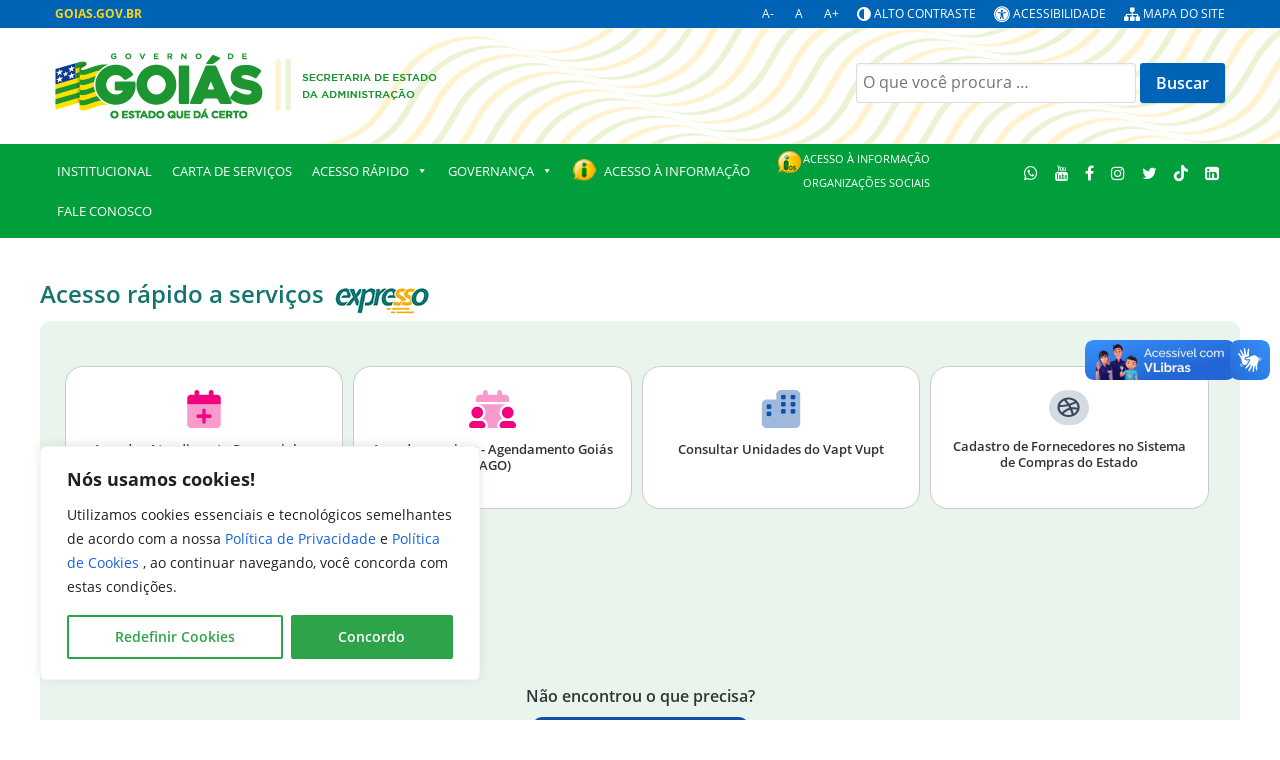

--- FILE ---
content_type: text/css
request_url: https://goias.gov.br/administracao/wp-content/plugins/servicos_do_orgao/assets/css/_services.css?ver=b34f93e3bd0c74121e2ef9ffdcb6f3ed
body_size: 1091
content:
.container-title {
  margin: 0px;
  padding: 0px;
  text-indent: 2px;
  font-size: 15px;
  font-weight: bold;
  line-height: 30px;
  color: #666;
}

.api-card-container {
  display: flex;
  flex-wrap: wrap;
  background-color: #E9F5EC;
  border-radius: 10px;
  padding-top: 20px;
  padding-bottom: 50px;
  justify-content: space-between;
}

/* Cards */
.api-card {
  background-color: #ffffff;
  border-radius: 10px;
  padding: 20px;
  width: 24%;
  margin: 5px;
  min-height: fit-content;
  text-align: center;
  transition: transform 0.1s, box-shadow 0.1s;
}
.api-card:active {
  transform: scale(0.98);
  box-shadow: 0 5px 15px rgba(0, 0, 0, 0.2);
}
.api-card h3 {
  font-size: 16px;
  margin-bottom: 10px;
}

/* Responsivo */
@media (max-width: 768px) {
  .api-card-container {
    flex-direction: row;
    overflow: hidden;
    justify-content: center;
  }
  .api-card {
    flex: 0 0 auto;
    width: 240px !important;
    height: 240px !important;
    display: flex;
    flex-direction: column;
    justify-content: center;
    align-items: center;
  }
  .icon-container {
    display: flex;
    justify-content: center;
    align-items: center;
    margin-bottom: 10px;
  }
}

/* Botão */
.gov-br-button {
  display: inline-block;
  background-color: #009f3b;
  color: #FFF;
  padding: 10px 20px;
  border-radius: 41px;
  text-decoration: none;
  margin-top: 10px;
}
.gov-br-button.continuar-btn { background:#0f50a8; color:#fff; }
.gov-br-button.continuar-btn:hover { filter: brightness(.95); }

/* Overlay escuro */
.overlay {
  position: fixed;
  inset: 0;
  background: rgba(0,0,0,.4);
  z-index: 9998;
}

/* Container do modal */
.modal-servicos {
  position: fixed;
  inset: 0;
  display: grid;
  place-items: center;
  z-index: 9999;
  background: transparent;
  padding: 0;
}

/* Conteúdo do modal */
.modal-servicos .modal-content-servicos {
  position: relative;
  background: #fff;
  max-width: 520px;
  width: calc(100% - 40px);
  padding: 20px 22px;
  border-radius: 12px;
  box-shadow: 0 10px 30px rgba(0,0,0,.15);
}

/* Botão fechar */
.close-button {
  position: absolute;
  top: 5px;
  right: 10px;
  cursor: pointer;
  font-size: 22px;
  background: transparent;
  border: none;
}


--- FILE ---
content_type: application/x-javascript
request_url: https://goias.gov.br/administracao/wp-content/plugins/planilhaview/assets/datatables.min.js
body_size: 45871
content:
/*
 * This combined file was created by the DataTables downloader builder:
 *   https://datatables.net/download
 *
 * To rebuild or modify this file with the latest versions of the included
 * software please visit:
 *   https://datatables.net/download/#dt/dt-2.1.6
 *
 * Included libraries:
 *   DataTables 2.1.6
 */

/*! DataTables 2.1.6
 * © SpryMedia Ltd - datatables.net/license
 */
!function(n){"use strict";var a;"function"==typeof define&&define.amd?define(["jquery"],function(t){return n(t,window,document)}):"object"==typeof exports?(a=require("jquery"),"undefined"==typeof window?module.exports=function(t,e){return t=t||window,e=e||a(t),n(e,t,t.document)}:module.exports=n(a,window,window.document)):window.DataTable=n(jQuery,window,document)}(function(H,W,_){"use strict";function f(t){var e=parseInt(t,10);return!isNaN(e)&&isFinite(t)?e:null}function s(t,e,n,a){var r=typeof t,o="string"==r;return"number"==r||"bigint"==r||!(!a||!T(t))||(e&&o&&(t=E(t,e)),n&&o&&(t=t.replace(P,"")),!isNaN(parseFloat(t))&&isFinite(t))}function c(t,e,n,a){var r;return!(!a||!T(t))||("string"!=typeof t||!t.match(/<(input|select)/i))&&(T(r=t)||"string"==typeof r)&&!!s(L(t),e,n,a)||null}function b(t,e,n,a){var r=[],o=0,i=e.length;if(void 0!==a)for(;o<i;o++)t[e[o]]&&t[e[o]][n]&&r.push(t[e[o]][n][a]);else for(;o<i;o++)t[e[o]]&&r.push(t[e[o]][n]);return r}function h(t,e){var n,a=[];void 0===e?(e=0,n=t):(n=e,e=t);for(var r=e;r<n;r++)a.push(r);return a}function A(t){for(var e=[],n=0,a=t.length;n<a;n++)t[n]&&e.push(t[n]);return e}var C,X,e,t,V=function(t,P){var E,k,M;return V.factory(t,P)?V:this instanceof V?H(t).DataTable(P):(k=void 0===(P=t),M=(E=this).length,k&&(P={}),this.api=function(){return new X(this)},this.each(function(){var t=1<M?te({},P,!0):P,e=0,n=this.getAttribute("id"),a=V.defaults,r=H(this);if("table"!=this.nodeName.toLowerCase())$(null,0,"Non-table node initialisation ("+this.nodeName+")",2);else{H(this).trigger("options.dt",t),Q(a),K(a.column),B(a,a,!0),B(a.column,a.column,!0),B(a,H.extend(t,r.data()),!0);var o=V.settings;for(e=0,R=o.length;e<R;e++){var i=o[e];if(i.nTable==this||i.nTHead&&i.nTHead.parentNode==this||i.nTFoot&&i.nTFoot.parentNode==this){var l=(void 0!==t.bRetrieve?t:a).bRetrieve,s=(void 0!==t.bDestroy?t:a).bDestroy;if(k||l)return i.oInstance;if(s){new V.Api(i).destroy();break}return void $(i,0,"Cannot reinitialise DataTable",3)}if(i.sTableId==this.id){o.splice(e,1);break}}null!==n&&""!==n||(n="DataTables_Table_"+V.ext._unique++,this.id=n);var u,c=H.extend(!0,{},V.models.oSettings,{sDestroyWidth:r[0].style.width,sInstance:n,sTableId:n,colgroup:H("<colgroup>").prependTo(this),fastData:function(t,e,n){return q(c,t,e,n)}}),n=(c.nTable=this,c.oInit=t,o.push(c),c.api=new X(c),c.oInstance=1===E.length?E:r.dataTable(),Q(t),t.aLengthMenu&&!t.iDisplayLength&&(t.iDisplayLength=Array.isArray(t.aLengthMenu[0])?t.aLengthMenu[0][0]:H.isPlainObject(t.aLengthMenu[0])?t.aLengthMenu[0].value:t.aLengthMenu[0]),t=te(H.extend(!0,{},a),t),z(c.oFeatures,t,["bPaginate","bLengthChange","bFilter","bSort","bSortMulti","bInfo","bProcessing","bAutoWidth","bSortClasses","bServerSide","bDeferRender"]),z(c,t,["ajax","fnFormatNumber","sServerMethod","aaSorting","aaSortingFixed","aLengthMenu","sPaginationType","iStateDuration","bSortCellsTop","iTabIndex","sDom","fnStateLoadCallback","fnStateSaveCallback","renderer","searchDelay","rowId","caption","layout","orderDescReverse","typeDetect",["iCookieDuration","iStateDuration"],["oSearch","oPreviousSearch"],["aoSearchCols","aoPreSearchCols"],["iDisplayLength","_iDisplayLength"]]),z(c.oScroll,t,[["sScrollX","sX"],["sScrollXInner","sXInner"],["sScrollY","sY"],["bScrollCollapse","bCollapse"]]),z(c.oLanguage,t,"fnInfoCallback"),Y(c,"aoDrawCallback",t.fnDrawCallback),Y(c,"aoStateSaveParams",t.fnStateSaveParams),Y(c,"aoStateLoadParams",t.fnStateLoadParams),Y(c,"aoStateLoaded",t.fnStateLoaded),Y(c,"aoRowCallback",t.fnRowCallback),Y(c,"aoRowCreatedCallback",t.fnCreatedRow),Y(c,"aoHeaderCallback",t.fnHeaderCallback),Y(c,"aoFooterCallback",t.fnFooterCallback),Y(c,"aoInitComplete",t.fnInitComplete),Y(c,"aoPreDrawCallback",t.fnPreDrawCallback),c.rowIdFn=U(t.rowId),c),d=(V.__browser||(f={},V.__browser=f,p=H("<div/>").css({position:"fixed",top:0,left:-1*W.pageXOffset,height:1,width:1,overflow:"hidden"}).append(H("<div/>").css({position:"absolute",top:1,left:1,width:100,overflow:"scroll"}).append(H("<div/>").css({width:"100%",height:10}))).appendTo("body"),d=p.children(),u=d.children(),f.barWidth=d[0].offsetWidth-d[0].clientWidth,f.bScrollbarLeft=1!==Math.round(u.offset().left),p.remove()),H.extend(n.oBrowser,V.__browser),n.oScroll.iBarWidth=V.__browser.barWidth,c.oClasses),f=(H.extend(d,V.ext.classes,t.oClasses),r.addClass(d.table),c.oFeatures.bPaginate||(t.iDisplayStart=0),void 0===c.iInitDisplayStart&&(c.iInitDisplayStart=t.iDisplayStart,c._iDisplayStart=t.iDisplayStart),t.iDeferLoading),h=(null!==f&&(c.deferLoading=!0,u=Array.isArray(f),c._iRecordsDisplay=u?f[0]:f,c._iRecordsTotal=u?f[1]:f),[]),p=this.getElementsByTagName("thead"),n=At(c,p[0]);if(t.aoColumns)h=t.aoColumns;else if(n.length)for(R=n[e=0].length;e<R;e++)h.push(null);for(e=0,R=h.length;e<R;e++)tt(c);var g,v,m,b,y,D,x,S=c,w=t.aoColumnDefs,T=h,_=n,C=function(t,e){et(c,t,e)},L=S.aoColumns;if(T)for(g=0,v=T.length;g<v;g++)T[g]&&T[g].name&&(L[g].sName=T[g].name);if(w)for(g=w.length-1;0<=g;g--){var I=void 0!==(x=w[g]).target?x.target:void 0!==x.targets?x.targets:x.aTargets;for(Array.isArray(I)||(I=[I]),m=0,b=I.length;m<b;m++){var A=I[m];if("number"==typeof A&&0<=A){for(;L.length<=A;)tt(S);C(A,x)}else if("number"==typeof A&&A<0)C(L.length+A,x);else if("string"==typeof A)for(y=0,D=L.length;y<D;y++)"_all"===A?C(y,x):-1!==A.indexOf(":name")?L[y].sName===A.replace(":name","")&&C(y,x):_.forEach(function(t){t[y]&&(t=H(t[y].cell),A.match(/^[a-z][\w-]*$/i)&&(A="."+A),t.is(A))&&C(y,x)})}}if(T)for(g=0,v=T.length;g<v;g++)C(g,T[g]);var F,n=r.children("tbody").find("tr").eq(0),N=(n.length&&(F=function(t,e){return null!==t.getAttribute("data-"+e)?e:null},H(n[0]).children("th, td").each(function(t,e){var n,a=c.aoColumns[t];a||$(c,0,"Incorrect column count",18),a.mData===t&&(n=F(e,"sort")||F(e,"order"),e=F(e,"filter")||F(e,"search"),null===n&&null===e||(a.mData={_:t+".display",sort:null!==n?t+".@data-"+n:void 0,type:null!==n?t+".@data-"+n:void 0,filter:null!==e?t+".@data-"+e:void 0},a._isArrayHost=!0,et(c,t)))})),Y(c,"aoDrawCallback",Qt),c.oFeatures);if(t.bStateSave&&(N.bStateSave=!0),void 0===t.aaSorting)for(var j=c.aaSorting,e=0,R=j.length;e<R;e++)j[e][1]=c.aoColumns[e].asSorting[0];Zt(c),Y(c,"aoDrawCallback",function(){(c.bSorted||"ssp"===J(c)||N.bDeferRender)&&Zt(c)});var n=r.children("caption"),n=(c.caption&&(n=0===n.length?H("<caption/>").appendTo(r):n).html(c.caption),n.length&&(n[0]._captionSide=n.css("caption-side"),c.captionNode=n[0]),0===p.length&&(p=H("<thead/>").appendTo(r)),c.nTHead=p[0],H("tr",p).addClass(d.thead.row),r.children("tbody")),n=(0===n.length&&(n=H("<tbody/>").insertAfter(p)),c.nTBody=n[0],r.children("tfoot")),O=(0===n.length&&(n=H("<tfoot/>").appendTo(r)),c.nTFoot=n[0],H("tr",n).addClass(d.tfoot.row),c.aiDisplay=c.aiDisplayMaster.slice(),c.bInitialised=!0,c.oLanguage);H.extend(!0,O,t.oLanguage),O.sUrl?H.ajax({dataType:"json",url:O.sUrl,success:function(t){B(a.oLanguage,t),H.extend(!0,O,t,c.oInit.oLanguage),G(c,null,"i18n",[c],!0),Mt(c)},error:function(){$(c,0,"i18n file loading error",21),Mt(c)}}):(G(c,null,"i18n",[c],!0),Mt(c))}}),E=null,this)},g=(V.ext=C={buttons:{},classes:{},builder:"dt/dt-2.1.6",errMode:"alert",feature:[],features:{},search:[],selector:{cell:[],column:[],row:[]},legacy:{ajax:null},pager:{},renderer:{pageButton:{},header:{}},order:{},type:{className:{},detect:[],render:{},search:{},order:{}},_unique:0,fnVersionCheck:V.fnVersionCheck,iApiIndex:0,sVersion:V.version},H.extend(C,{afnFiltering:C.search,aTypes:C.type.detect,ofnSearch:C.type.search,oSort:C.type.order,afnSortData:C.order,aoFeatures:C.feature,oStdClasses:C.classes,oPagination:C.pager}),H.extend(V.ext.classes,{container:"dt-container",empty:{row:"dt-empty"},info:{container:"dt-info"},layout:{row:"dt-layout-row",cell:"dt-layout-cell",tableRow:"dt-layout-table",tableCell:"",start:"dt-layout-start",end:"dt-layout-end",full:"dt-layout-full"},length:{container:"dt-length",select:"dt-input"},order:{canAsc:"dt-orderable-asc",canDesc:"dt-orderable-desc",isAsc:"dt-ordering-asc",isDesc:"dt-ordering-desc",none:"dt-orderable-none",position:"sorting_"},processing:{container:"dt-processing"},scrolling:{body:"dt-scroll-body",container:"dt-scroll",footer:{self:"dt-scroll-foot",inner:"dt-scroll-footInner"},header:{self:"dt-scroll-head",inner:"dt-scroll-headInner"}},search:{container:"dt-search",input:"dt-input"},table:"dataTable",tbody:{cell:"",row:""},thead:{cell:"",row:""},tfoot:{cell:"",row:""},paging:{active:"current",button:"dt-paging-button",container:"dt-paging",disabled:"disabled",nav:""}}),{}),F=/[\r\n\u2028]/g,N=/<([^>]*>)/g,j=Math.pow(2,28),R=/^\d{2,4}[./-]\d{1,2}[./-]\d{1,2}([T ]{1}\d{1,2}[:.]\d{2}([.:]\d{2})?)?$/,O=new RegExp("(\\"+["/",".","*","+","?","|","(",")","[","]","{","}","\\","$","^","-"].join("|\\")+")","g"),P=/['\u00A0,$£€¥%\u2009\u202F\u20BD\u20a9\u20BArfkɃΞ]/gi,T=function(t){return!t||!0===t||"-"===t},E=function(t,e){return g[e]||(g[e]=new RegExp(Pt(e),"g")),"string"==typeof t&&"."!==e?t.replace(/\./g,"").replace(g[e],"."):t},m=function(t,e,n){var a=[],r=0,o=t.length;if(void 0!==n)for(;r<o;r++)t[r]&&t[r][e]&&a.push(t[r][e][n]);else for(;r<o;r++)t[r]&&a.push(t[r][e]);return a},L=function(t){if(!t||"string"!=typeof t)return t;if(t.length>j)throw new Error("Exceeded max str len");var e;for(t=t.replace(N,"");(t=(e=t).replace(/<script/i,""))!==e;);return e},u=function(t){return"string"==typeof(t=Array.isArray(t)?t.join(","):t)?t.replace(/&/g,"&amp;").replace(/</g,"&lt;").replace(/>/g,"&gt;").replace(/"/g,"&quot;"):t},k=function(t,e){var n;return"string"!=typeof t?t:(n=t.normalize("NFD")).length!==t.length?(!0===e?t+" ":"")+n.replace(/[\u0300-\u036f]/g,""):n},x=function(t){if(Array.from&&Set)return Array.from(new Set(t));if(function(t){if(!(t.length<2))for(var e=t.slice().sort(),n=e[0],a=1,r=e.length;a<r;a++){if(e[a]===n)return!1;n=e[a]}return!0}(t))return t.slice();var e,n,a,r=[],o=t.length,i=0;t:for(n=0;n<o;n++){for(e=t[n],a=0;a<i;a++)if(r[a]===e)continue t;r.push(e),i++}return r},M=function(t,e){if(Array.isArray(e))for(var n=0;n<e.length;n++)M(t,e[n]);else t.push(e);return t};function y(e,t){t&&t.split(" ").forEach(function(t){t&&e.classList.add(t)})}function Z(e){var n,a,r={};H.each(e,function(t){(n=t.match(/^([^A-Z]+?)([A-Z])/))&&-1!=="a aa ai ao as b fn i m o s ".indexOf(n[1]+" ")&&(a=t.replace(n[0],n[2].toLowerCase()),r[a]=t,"o"===n[1])&&Z(e[t])}),e._hungarianMap=r}function B(e,n,a){var r;e._hungarianMap||Z(e),H.each(n,function(t){void 0===(r=e._hungarianMap[t])||!a&&void 0!==n[r]||("o"===r.charAt(0)?(n[r]||(n[r]={}),H.extend(!0,n[r],n[t]),B(e[r],n[r],a)):n[r]=n[t])})}V.util={diacritics:function(t,e){if("function"!=typeof t)return k(t,e);k=t},debounce:function(n,a){var r;return function(){var t=this,e=arguments;clearTimeout(r),r=setTimeout(function(){n.apply(t,e)},a||250)}},throttle:function(a,t){var r,o,i=void 0!==t?t:200;return function(){var t=this,e=+new Date,n=arguments;r&&e<r+i?(clearTimeout(o),o=setTimeout(function(){r=void 0,a.apply(t,n)},i)):(r=e,a.apply(t,n))}},escapeRegex:function(t){return t.replace(O,"\\$1")},set:function(a){var f;return H.isPlainObject(a)?V.util.set(a._):null===a?function(){}:"function"==typeof a?function(t,e,n){a(t,"set",e,n)}:"string"!=typeof a||-1===a.indexOf(".")&&-1===a.indexOf("[")&&-1===a.indexOf("(")?function(t,e){t[a]=e}:(f=function(t,e,n){for(var a,r,o,i,l=gt(n),n=l[l.length-1],s=0,u=l.length-1;s<u;s++){if("__proto__"===l[s]||"constructor"===l[s])throw new Error("Cannot set prototype values");if(a=l[s].match(pt),r=l[s].match(p),a){if(l[s]=l[s].replace(pt,""),t[l[s]]=[],(a=l.slice()).splice(0,s+1),i=a.join("."),Array.isArray(e))for(var c=0,d=e.length;c<d;c++)f(o={},e[c],i),t[l[s]].push(o);else t[l[s]]=e;return}r&&(l[s]=l[s].replace(p,""),t=t[l[s]](e)),null!==t[l[s]]&&void 0!==t[l[s]]||(t[l[s]]={}),t=t[l[s]]}n.match(p)?t[n.replace(p,"")](e):t[n.replace(pt,"")]=e},function(t,e){return f(t,e,a)})},get:function(r){var o,f;return H.isPlainObject(r)?(o={},H.each(r,function(t,e){e&&(o[t]=V.util.get(e))}),function(t,e,n,a){var r=o[e]||o._;return void 0!==r?r(t,e,n,a):t}):null===r?function(t){return t}:"function"==typeof r?function(t,e,n,a){return r(t,e,n,a)}:"string"!=typeof r||-1===r.indexOf(".")&&-1===r.indexOf("[")&&-1===r.indexOf("(")?function(t){return t[r]}:(f=function(t,e,n){var a,r,o;if(""!==n)for(var i=gt(n),l=0,s=i.length;l<s;l++){if(d=i[l].match(pt),a=i[l].match(p),d){if(i[l]=i[l].replace(pt,""),""!==i[l]&&(t=t[i[l]]),r=[],i.splice(0,l+1),o=i.join("."),Array.isArray(t))for(var u=0,c=t.length;u<c;u++)r.push(f(t[u],e,o));var d=d[0].substring(1,d[0].length-1);t=""===d?r:r.join(d);break}if(a)i[l]=i[l].replace(p,""),t=t[i[l]]();else{if(null===t||null===t[i[l]])return null;if(void 0===t||void 0===t[i[l]])return;t=t[i[l]]}}return t},function(t,e){return f(t,e,r)})},stripHtml:function(t){var e=typeof t;if("function"!=e)return"string"==e?L(t):t;L=t},escapeHtml:function(t){var e=typeof t;if("function"!=e)return"string"==e||Array.isArray(t)?u(t):t;u=t},unique:x};var r=function(t,e,n){void 0!==t[e]&&(t[n]=t[e])};function Q(t){r(t,"ordering","bSort"),r(t,"orderMulti","bSortMulti"),r(t,"orderClasses","bSortClasses"),r(t,"orderCellsTop","bSortCellsTop"),r(t,"order","aaSorting"),r(t,"orderFixed","aaSortingFixed"),r(t,"paging","bPaginate"),r(t,"pagingType","sPaginationType"),r(t,"pageLength","iDisplayLength"),r(t,"searching","bFilter"),"boolean"==typeof t.sScrollX&&(t.sScrollX=t.sScrollX?"100%":""),"boolean"==typeof t.scrollX&&(t.scrollX=t.scrollX?"100%":"");var e=t.aoSearchCols;if(e)for(var n=0,a=e.length;n<a;n++)e[n]&&B(V.models.oSearch,e[n]);t.serverSide&&!t.searchDelay&&(t.searchDelay=400)}function K(t){r(t,"orderable","bSortable"),r(t,"orderData","aDataSort"),r(t,"orderSequence","asSorting"),r(t,"orderDataType","sortDataType");var e=t.aDataSort;"number"!=typeof e||Array.isArray(e)||(t.aDataSort=[e])}function tt(t){var e=V.defaults.column,n=t.aoColumns.length,e=H.extend({},V.models.oColumn,e,{aDataSort:e.aDataSort||[n],mData:e.mData||n,idx:n,searchFixed:{},colEl:H("<col>").attr("data-dt-column",n)}),e=(t.aoColumns.push(e),t.aoPreSearchCols);e[n]=H.extend({},V.models.oSearch,e[n])}function et(t,e,n){function a(t){return"string"==typeof t&&-1!==t.indexOf("@")}var r=t.aoColumns[e],o=(null!=n&&(K(n),B(V.defaults.column,n,!0),void 0===n.mDataProp||n.mData||(n.mData=n.mDataProp),n.sType&&(r._sManualType=n.sType),n.className&&!n.sClass&&(n.sClass=n.className),e=r.sClass,H.extend(r,n),z(r,n,"sWidth","sWidthOrig"),e!==r.sClass&&(r.sClass=e+" "+r.sClass),void 0!==n.iDataSort&&(r.aDataSort=[n.iDataSort]),z(r,n,"aDataSort")),r.mData),i=U(o);r.mRender&&Array.isArray(r.mRender)&&(n=(e=r.mRender.slice()).shift(),r.mRender=V.render[n].apply(W,e)),r._render=r.mRender?U(r.mRender):null;r._bAttrSrc=H.isPlainObject(o)&&(a(o.sort)||a(o.type)||a(o.filter)),r._setter=null,r.fnGetData=function(t,e,n){var a=i(t,e,void 0,n);return r._render&&e?r._render(a,e,t,n):a},r.fnSetData=function(t,e,n){return v(o)(t,e,n)},"number"==typeof o||r._isArrayHost||(t._rowReadObject=!0),t.oFeatures.bSort||(r.bSortable=!1)}function nt(t){var e=t;if(e.oFeatures.bAutoWidth){var n,a,r=e.nTable,o=e.aoColumns,i=e.oScroll,l=i.sY,s=i.sX,i=i.sXInner,u=it(e,"bVisible"),c=r.getAttribute("width"),d=r.parentNode,f=r.style.width,f=(f||c||(r.style.width="100%",f="100%"),f&&-1!==f.indexOf("%")&&(c=f),G(e,null,"column-calc",{visible:u},!1),H(r.cloneNode()).css("visibility","hidden").removeAttr("id")),h=(f.append("<tbody>"),H("<tr/>").appendTo(f.find("tbody")));for(f.append(H(e.nTHead).clone()).append(H(e.nTFoot).clone()),f.find("tfoot th, tfoot td").css("width",""),f.find("thead th, thead td").each(function(){var t=ct(e,this,!0,!1);t?(this.style.width=t,this.style.minWidth=t,s&&H(this).append(H("<div/>").css({width:t,margin:0,padding:0,border:0,height:1}))):this.style.width=""}),n=0;n<u.length;n++){p=u[n],a=o[p];var p=function(t,e){var n=t.aoColumns[e];if(!n.maxLenString){for(var a,r="",o=-1,i=0,l=t.aiDisplayMaster.length;i<l;i++){var s=t.aiDisplayMaster[i],s=Dt(t,s)[e],s=s&&"object"==typeof s&&s.nodeType?s.innerHTML:s+"";s=s.replace(/id=".*?"/g,"").replace(/name=".*?"/g,""),(a=L(s).replace(/&nbsp;/g," ")).length>o&&(r=s,o=a.length)}n.maxLenString=r}return n.maxLenString}(e,p),g=C.type.className[a.sType],v=p+a.sContentPadding,p=-1===p.indexOf("<")?_.createTextNode(v):v;H("<td/>").addClass(g).addClass(a.sClass).append(p).appendTo(h)}H("[name]",f).removeAttr("name");var m=H("<div/>").css(s||l?{position:"absolute",top:0,left:0,height:1,right:0,overflow:"hidden"}:{}).append(f).appendTo(d),b=(s&&i?f.width(i):s?(f.css("width","auto"),f.removeAttr("width"),f.width()<d.clientWidth&&c&&f.width(d.clientWidth)):l?f.width(d.clientWidth):c&&f.width(c),0),y=f.find("tbody tr").eq(0).children();for(n=0;n<u.length;n++){var D=y[n].getBoundingClientRect().width;b+=D,o[u[n]].sWidth=I(D)}r.style.width=I(b),m.remove(),c&&(r.style.width=I(c)),!c&&!s||e._reszEvt||(H(W).on("resize.DT-"+e.sInstance,V.util.throttle(function(){e.bDestroying||nt(e)})),e._reszEvt=!0)}for(var x=t,S=x.aoColumns,w=0;w<S.length;w++){var T=ct(x,[w],!1,!1);S[w].colEl.css("width",T).css("min-width",T)}i=t.oScroll;""===i.sY&&""===i.sX||qt(t),G(t,null,"column-sizing",[t])}function at(t,e){t=it(t,"bVisible");return"number"==typeof t[e]?t[e]:null}function rt(t,e){t=it(t,"bVisible").indexOf(e);return-1!==t?t:null}function ot(t){var e=t.aoHeader,n=t.aoColumns,a=0;if(e.length)for(var r=0,o=e[0].length;r<o;r++)n[r].bVisible&&"none"!==H(e[0][r].cell).css("display")&&a++;return a}function it(t,n){var a=[];return t.aoColumns.map(function(t,e){t[n]&&a.push(e)}),a}function lt(t,e){return!0===e?t.name:e}function st(t){for(var e,n,a,r,o,i,l=t.aoColumns,s=t.aoData,u=V.ext.type.detect,c=0,d=l.length;c<d;c++){if(i=[],!(o=l[c]).sType&&o._sManualType)o.sType=o._sManualType;else if(!o.sType){if(!t.typeDetect)return;for(e=0,n=u.length;e<n;e++){var f=u[e],h=f.oneOf,p=f.allOf||f,g=f.init,v=!1,m=null;if(g&&(m=lt(f,g(t,o,c)))){o.sType=m;break}for(a=0,r=s.length;a<r;a++)if(s[a]){if(void 0===i[a]&&(i[a]=q(t,a,c,"type")),h&&!v&&(v=lt(f,h(i[a],t))),!(m=lt(f,p(i[a],t)))&&e!==u.length-3)break;if("html"===m&&!T(i[a]))break}if(h&&v&&m||!h&&m){o.sType=m;break}}o.sType||(o.sType="string")}var b=C.type.className[o.sType],b=(b&&(ut(t.aoHeader,c,b),ut(t.aoFooter,c,b)),C.type.render[o.sType]);if(b&&!o._render){o._render=V.util.get(b),y=w=S=x=D=void 0;for(var y,D=t,x=c,S=D.aoData,w=0;w<S.length;w++)S[w].nTr&&(y=q(D,w,x,"display"),S[w].displayData[x]=y,ht(S[w].anCells[x],y))}}}function ut(t,e,n){t.forEach(function(t){t[e]&&t[e].unique&&y(t[e].cell,n)})}function ct(t,e,n,a){Array.isArray(e)||(e=dt(e));for(var r,o=0,i=t.aoColumns,l=0,s=e.length;l<s;l++){var u=i[e[l]],c=n?u.sWidthOrig:u.sWidth;if(a||!1!==u.bVisible){if(null==c)return null;"number"==typeof c?(r="px",o+=c):(u=c.match(/([\d\.]+)([^\d]*)/))&&(o+=+u[1],r=3===u.length?u[2]:"px")}}return o+r}function dt(t){t=H(t).closest("[data-dt-column]").attr("data-dt-column");return t?t.split(",").map(function(t){return+t}):[]}function D(t,e,n,a){for(var r=t.aoData.length,o=H.extend(!0,{},V.models.oRow,{src:n?"dom":"data",idx:r}),i=(o._aData=e,t.aoData.push(o),t.aoColumns),l=0,s=i.length;l<s;l++)i[l].sType=null;t.aiDisplayMaster.push(r);e=t.rowIdFn(e);return void 0!==e&&(t.aIds[e]=o),!n&&t.oFeatures.bDeferRender||xt(t,r,n,a),r}function ft(n,t){var a;return(t=t instanceof H?t:H(t)).map(function(t,e){return a=yt(n,e),D(n,a.data,e,a.cells)})}function q(t,e,n,a){"search"===a?a="filter":"order"===a&&(a="sort");var r=t.aoData[e];if(r){var o=t.iDraw,i=t.aoColumns[n],r=r._aData,l=i.sDefaultContent,s=i.fnGetData(r,a,{settings:t,row:e,col:n});if(void 0===(s="display"!==a&&s&&"object"==typeof s&&s.nodeName?s.innerHTML:s))return t.iDrawError!=o&&null===l&&($(t,0,"Requested unknown parameter "+("function"==typeof i.mData?"{function}":"'"+i.mData+"'")+" for row "+e+", column "+n,4),t.iDrawError=o),l;if(s!==r&&null!==s||null===l||void 0===a){if("function"==typeof s)return s.call(r)}else s=l;return null===s&&"display"===a?"":s="filter"===a&&(e=V.ext.type.search)[i.sType]?e[i.sType](s):s}}function ht(t,e){e&&"object"==typeof e&&e.nodeName?H(t).empty().append(e):t.innerHTML=e}var pt=/\[.*?\]$/,p=/\(\)$/;function gt(t){return(t.match(/(\\.|[^.])+/g)||[""]).map(function(t){return t.replace(/\\\./g,".")})}var U=V.util.get,v=V.util.set;function vt(t){return m(t.aoData,"_aData")}function mt(t){t.aoData.length=0,t.aiDisplayMaster.length=0,t.aiDisplay.length=0,t.aIds={}}function bt(t,e,n,a){var r,o,i=t.aoData[e];if(i._aSortData=null,i._aFilterData=null,i.displayData=null,"dom"!==n&&(n&&"auto"!==n||"dom"!==i.src)){var l=i.anCells,s=Dt(t,e);if(l)if(void 0!==a)ht(l[a],s[a]);else for(r=0,o=l.length;r<o;r++)ht(l[r],s[r])}else i._aData=yt(t,i,a,void 0===a?void 0:i._aData).data;var u=t.aoColumns;if(void 0!==a)u[a].sType=null,u[a].maxLenString=null;else{for(r=0,o=u.length;r<o;r++)u[r].sType=null,u[r].maxLenString=null;St(t,i)}}function yt(t,e,n,a){function r(t,e){var n;"string"==typeof t&&-1!==(n=t.indexOf("@"))&&(n=t.substring(n+1),v(t)(a,e.getAttribute(n)))}function o(t){void 0!==n&&n!==d||(l=f[d],s=t.innerHTML.trim(),l&&l._bAttrSrc?(v(l.mData._)(a,s),r(l.mData.sort,t),r(l.mData.type,t),r(l.mData.filter,t)):h?(l._setter||(l._setter=v(l.mData)),l._setter(a,s)):a[d]=s),d++}var i,l,s,u=[],c=e.firstChild,d=0,f=t.aoColumns,h=t._rowReadObject;a=void 0!==a?a:h?{}:[];if(c)for(;c;)"TD"!=(i=c.nodeName.toUpperCase())&&"TH"!=i||(o(c),u.push(c)),c=c.nextSibling;else for(var p=0,g=(u=e.anCells).length;p<g;p++)o(u[p]);var e=e.firstChild?e:e.nTr;return e&&(e=e.getAttribute("id"))&&v(t.rowId)(a,e),{data:a,cells:u}}function Dt(t,e){var n=t.aoData[e],a=t.aoColumns;if(!n.displayData){n.displayData=[];for(var r=0,o=a.length;r<o;r++)n.displayData.push(q(t,e,r,"display"))}return n.displayData}function xt(t,e,n,a){var r,o,i,l,s,u,c=t.aoData[e],d=c._aData,f=[],h=t.oClasses.tbody.row;if(null===c.nTr){for(r=n||_.createElement("tr"),c.nTr=r,c.anCells=f,y(r,h),r._DT_RowIndex=e,St(t,c),l=0,s=t.aoColumns.length;l<s;l++){i=t.aoColumns[l],(o=(u=!n||!a[l])?_.createElement(i.sCellType):a[l])||$(t,0,"Incorrect column count",18),o._DT_CellIndex={row:e,column:l},f.push(o);var p=Dt(t,e);!u&&(!i.mRender&&i.mData===l||H.isPlainObject(i.mData)&&i.mData._===l+".display")||ht(o,p[l]),y(o,i.sClass),i.bVisible&&u?r.appendChild(o):i.bVisible||u||o.parentNode.removeChild(o),i.fnCreatedCell&&i.fnCreatedCell.call(t.oInstance,o,q(t,e,l),d,e,l)}G(t,"aoRowCreatedCallback","row-created",[r,d,e,f])}else y(c.nTr,h)}function St(t,e){var n=e.nTr,a=e._aData;n&&((t=t.rowIdFn(a))&&(n.id=t),a.DT_RowClass&&(t=a.DT_RowClass.split(" "),e.__rowc=e.__rowc?x(e.__rowc.concat(t)):t,H(n).removeClass(e.__rowc.join(" ")).addClass(a.DT_RowClass)),a.DT_RowAttr&&H(n).attr(a.DT_RowAttr),a.DT_RowData)&&H(n).data(a.DT_RowData)}function wt(t,e){var n,a=t.oClasses,r=t.aoColumns,o="header"===e?t.nTHead:t.nTFoot,i="header"===e?"sTitle":e;if(o){if(("header"===e||m(t.aoColumns,i).join(""))&&1===(n=(n=H("tr",o)).length?n:H("<tr/>").appendTo(o)).length)for(var l=H("td, th",n).length,s=r.length;l<s;l++)H("<th/>").html(r[l][i]||"").appendTo(n);var u=At(t,o,!0);"header"===e?t.aoHeader=u:t.aoFooter=u,H(o).children("tr").attr("role","row"),H(o).children("tr").children("th, td").each(function(){ae(t,e)(t,H(this),a)})}}function Tt(t,e,n){var a,r,o,i,l,s=[],u=[],c=t.aoColumns,t=c.length;if(e){for(n=n||h(t).filter(function(t){return c[t].bVisible}),a=0;a<e.length;a++)s[a]=e[a].slice().filter(function(t,e){return n.includes(e)}),u.push([]);for(a=0;a<s.length;a++)for(r=0;r<s[a].length;r++)if(l=i=1,void 0===u[a][r]){for(o=s[a][r].cell;void 0!==s[a+i]&&s[a][r].cell==s[a+i][r].cell;)u[a+i][r]=null,i++;for(;void 0!==s[a][r+l]&&s[a][r].cell==s[a][r+l].cell;){for(var d=0;d<i;d++)u[a+d][r+l]=null;l++}var f=H("span.dt-column-title",o);u[a][r]={cell:o,colspan:l,rowspan:i,title:(f.length?f:H(o)).html()}}return u}}function _t(t,e){for(var n,a,r=Tt(t,e),o=0;o<e.length;o++){if(n=e[o].row)for(;a=n.firstChild;)n.removeChild(a);for(var i=0;i<r[o].length;i++){var l=r[o][i];l&&H(l.cell).appendTo(n).attr("rowspan",l.rowspan).attr("colspan",l.colspan)}}}function S(t,e){if(r="ssp"==J(s=t),void 0!==(i=s.iInitDisplayStart)&&-1!==i&&(s._iDisplayStart=!r&&i>=s.fnRecordsDisplay()?0:i,s.iInitDisplayStart=-1),-1!==G(t,"aoPreDrawCallback","preDraw",[t]).indexOf(!1))w(t,!1);else{var l,n=[],a=0,r="ssp"==J(t),o=t.aiDisplay,i=t._iDisplayStart,s=t.fnDisplayEnd(),u=t.aoColumns,c=H(t.nTBody);if(t.bDrawing=!0,t.deferLoading)t.deferLoading=!1,t.iDraw++,w(t,!1);else if(r){if(!t.bDestroying&&!e)return 0===t.iDraw&&c.empty().append(Ct(t)),(l=t).iDraw++,w(l,!0),void Ft(l,function(e){function n(t,e){return"function"==typeof a[t][e]?"function":a[t][e]}var a=e.aoColumns,t=e.oFeatures,r=e.oPreviousSearch,o=e.aoPreSearchCols;return{draw:e.iDraw,columns:a.map(function(e,t){return{data:n(t,"mData"),name:e.sName,searchable:e.bSearchable,orderable:e.bSortable,search:{value:o[t].search,regex:o[t].regex,fixed:Object.keys(e.searchFixed).map(function(t){return{name:t,term:e.searchFixed[t].toString()}})}}}),order:Gt(e).map(function(t){return{column:t.col,dir:t.dir,name:n(t.col,"sName")}}),start:e._iDisplayStart,length:t.bPaginate?e._iDisplayLength:-1,search:{value:r.search,regex:r.regex,fixed:Object.keys(e.searchFixed).map(function(t){return{name:t,term:e.searchFixed[t].toString()}})}}}(l),function(t){var e=l,n=Nt(e,t=t),a=jt(e,"draw",t),r=jt(e,"recordsTotal",t),t=jt(e,"recordsFiltered",t);if(void 0!==a){if(+a<e.iDraw)return;e.iDraw=+a}n=n||[],mt(e),e._iRecordsTotal=parseInt(r,10),e._iRecordsDisplay=parseInt(t,10);for(var o=0,i=n.length;o<i;o++)D(e,n[o]);e.aiDisplay=e.aiDisplayMaster.slice(),st(e),S(e,!0),Ht(e),w(e,!1)})}else t.iDraw++;if(0!==o.length)for(var d=r?t.aoData.length:s,f=r?0:i;f<d;f++){for(var h=o[f],p=t.aoData[h],g=(null===p.nTr&&xt(t,h),p.nTr),v=0;v<u.length;v++){var m=u[v],b=p.anCells[v];y(b,C.type.className[m.sType]),y(b,t.oClasses.tbody.cell)}G(t,"aoRowCallback",null,[g,p._aData,a,f,h]),n.push(g),a++}else n[0]=Ct(t);G(t,"aoHeaderCallback","header",[H(t.nTHead).children("tr")[0],vt(t),i,s,o]),G(t,"aoFooterCallback","footer",[H(t.nTFoot).children("tr")[0],vt(t),i,s,o]),c[0].replaceChildren?c[0].replaceChildren.apply(c[0],n):(c.children().detach(),c.append(H(n))),H(t.nTableWrapper).toggleClass("dt-empty-footer",0===H("tr",t.nTFoot).length),G(t,"aoDrawCallback","draw",[t],!0),t.bSorted=!1,t.bFiltered=!1,t.bDrawing=!1}}function d(t,e,n){var a=t.oFeatures,r=a.bSort,a=a.bFilter;void 0!==n&&!0!==n||(st(t),r&&Jt(t),a?Rt(t,t.oPreviousSearch):t.aiDisplay=t.aiDisplayMaster.slice()),!0!==e&&(t._iDisplayStart=0),t._drawHold=e,S(t),t._drawHold=!1}function Ct(t){var e=t.oLanguage,n=e.sZeroRecords,a=J(t);return t.iDraw<1&&"ssp"===a||t.iDraw<=1&&"ajax"===a?n=e.sLoadingRecords:e.sEmptyTable&&0===t.fnRecordsTotal()&&(n=e.sEmptyTable),H("<tr/>").append(H("<td />",{colSpan:ot(t),class:t.oClasses.empty.row}).html(n))[0]}function Lt(t,e,r){var o=[];H.each(e,function(t,e){var n,a;null!==e&&(n=(t=t.match(/^([a-z]+)([0-9]*)([A-Za-z]*)$/))[2]?+t[2]:0,a=t[3]?t[3].toLowerCase():"full",t[1]===r)&&function t(e,n,a){if(Array.isArray(a))for(var r=0;r<a.length;r++)t(e,n,a[r]);else{var o=e[n];H.isPlainObject(a)?a.features?(a.rowId&&(e.id=a.rowId),a.rowClass&&(e.className=a.rowClass),o.id=a.id,o.className=a.className,t(e,n,a.features)):Object.keys(a).map(function(t){o.contents.push({feature:t,opts:a[t]})}):o.contents.push(a)}}(function(t,e,n){for(var a,r=0;r<t.length;r++)if((a=t[r]).rowNum===e&&("full"===n&&a.full||("start"===n||"end"===n)&&(a.start||a.end)))return a[n]||(a[n]={contents:[]}),a;return(a={rowNum:e})[n]={contents:[]},t.push(a),a}(o,n,a),a,e)}),o.sort(function(t,e){var n=t.rowNum,a=e.rowNum;return n===a?(t=t.full&&!e.full?-1:1,"bottom"===r?-1*t:t):a-n}),"bottom"===r&&o.reverse();for(var n=0;n<o.length;n++)delete o[n].rowNum,!function(o,i){function l(t,e){return C.features[t]||$(o,0,"Unknown feature: "+t),C.features[t].apply(this,[o,e])}function t(t){if(i[t])for(var e,n=i[t].contents,a=0,r=n.length;a<r;a++)n[a]&&("string"==typeof n[a]?n[a]=l(n[a],null):H.isPlainObject(n[a])?n[a]=l(n[a].feature,n[a].opts):"function"==typeof n[a].node?n[a]=n[a].node(o):"function"==typeof n[a]&&(e=n[a](o),n[a]="function"==typeof e.node?e.node():e))}t("start"),t("end"),t("full")}(t,o[n]);return o}function It(e){var a,t=e.oClasses,n=H(e.nTable),r=H("<div/>").attr({id:e.sTableId+"_wrapper",class:t.container}).insertBefore(n);if(e.nTableWrapper=r[0],e.sDom)for(var o,i,l,s,u,c,d=e,t=e.sDom,f=r,h=t.match(/(".*?")|('.*?')|./g),p=0;p<h.length;p++)o=null,"<"==(i=h[p])?(l=H("<div/>"),"'"!=(s=h[p+1])[0]&&'"'!=s[0]||(s=s.replace(/['"]/g,""),u="",-1!=s.indexOf(".")?(c=s.split("."),u=c[0],c=c[1]):"#"==s[0]?u=s:c=s,l.attr("id",u.substring(1)).addClass(c),p++),f.append(l),f=l):">"==i?f=f.parent():"t"==i?o=Bt(d):V.ext.feature.forEach(function(t){i==t.cFeature&&(o=t.fnInit(d))}),o&&f.append(o);else{var n=Lt(e,e.layout,"top"),t=Lt(e,e.layout,"bottom"),g=ae(e,"layout");n.forEach(function(t){g(e,r,t)}),g(e,r,{full:{table:!0,contents:[Bt(e)]}}),t.forEach(function(t){g(e,r,t)})}var n=e,t=n.nTable,v=""!==n.oScroll.sX||""!==n.oScroll.sY;n.oFeatures.bProcessing&&(a=H("<div/>",{id:n.sTableId+"_processing",class:n.oClasses.processing.container,role:"status"}).html(n.oLanguage.sProcessing).append("<div><div></div><div></div><div></div><div></div></div>"),v?a.prependTo(H("div.dt-scroll",n.nTableWrapper)):a.insertBefore(t),H(t).on("processing.dt.DT",function(t,e,n){a.css("display",n?"block":"none")}))}function At(t,e,n){for(var a,r,o,i,l,s,u=t.aoColumns,c=H(e).children("tr"),d=e&&"thead"===e.nodeName.toLowerCase(),f=[],h=0,p=c.length;h<p;h++)f.push([]);for(h=0,p=c.length;h<p;h++)for(r=(a=c[h]).firstChild;r;){if("TD"==r.nodeName.toUpperCase()||"TH"==r.nodeName.toUpperCase()){var g,v,m,b,y,D=[];for(b=(b=+r.getAttribute("colspan"))&&0!=b&&1!=b?b:1,y=(y=+r.getAttribute("rowspan"))&&0!=y&&1!=y?y:1,l=function(t,e,n){for(var a=t[e];a[n];)n++;return n}(f,h,0),s=1==b,n&&(s&&(et(t,l,H(r).data()),g=u[l],v=r.getAttribute("width")||null,(m=r.style.width.match(/width:\s*(\d+[pxem%]+)/))&&(v=m[1]),g.sWidthOrig=g.sWidth||v,d?(null===g.sTitle||g.autoTitle||(r.innerHTML=g.sTitle),!g.sTitle&&s&&(g.sTitle=L(r.innerHTML),g.autoTitle=!0)):g.footer&&(r.innerHTML=g.footer),g.ariaTitle||(g.ariaTitle=H(r).attr("aria-label")||g.sTitle),g.className)&&H(r).addClass(g.className),0===H("span.dt-column-title",r).length&&H("<span>").addClass("dt-column-title").append(r.childNodes).appendTo(r),d)&&0===H("span.dt-column-order",r).length&&H("<span>").addClass("dt-column-order").appendTo(r),i=0;i<b;i++){for(o=0;o<y;o++)f[h+o][l+i]={cell:r,unique:s},f[h+o].row=a;D.push(l+i)}r.setAttribute("data-dt-column",x(D).join(","))}r=r.nextSibling}return f}function Ft(n,t,a){function e(t){var e=n.jqXHR?n.jqXHR.status:null;if((null===t||"number"==typeof e&&204==e)&&Nt(n,t={},[]),(e=t.error||t.sError)&&$(n,0,e),t.d&&"string"==typeof t.d)try{t=JSON.parse(t.d)}catch(t){}n.json=t,G(n,null,"xhr",[n,t,n.jqXHR],!0),a(t)}var r,o=n.ajax,i=n.oInstance,l=(H.isPlainObject(o)&&o.data&&(l="function"==typeof(r=o.data)?r(t,n):r,t="function"==typeof r&&l?l:H.extend(!0,t,l),delete o.data),{url:"string"==typeof o?o:"",data:t,success:e,dataType:"json",cache:!1,type:n.sServerMethod,error:function(t,e){-1===G(n,null,"xhr",[n,null,n.jqXHR],!0).indexOf(!0)&&("parsererror"==e?$(n,0,"Invalid JSON response",1):4===t.readyState&&$(n,0,"Ajax error",7)),w(n,!1)}});H.isPlainObject(o)&&H.extend(l,o),n.oAjaxData=t,G(n,null,"preXhr",[n,t,l],!0),"function"==typeof o?n.jqXHR=o.call(i,t,e,n):""===o.url?(i={},V.util.set(o.dataSrc)(i,[]),e(i)):n.jqXHR=H.ajax(l),r&&(o.data=r)}function Nt(t,e,n){var a="data";if(H.isPlainObject(t.ajax)&&void 0!==t.ajax.dataSrc&&("string"==typeof(t=t.ajax.dataSrc)||"function"==typeof t?a=t:void 0!==t.data&&(a=t.data)),!n)return"data"===a?e.aaData||e[a]:""!==a?U(a)(e):e;v(a)(e,n)}function jt(t,e,n){var t=H.isPlainObject(t.ajax)?t.ajax.dataSrc:null;return t&&t[e]?U(t[e])(n):(t="","draw"===e?t="sEcho":"recordsTotal"===e?t="iTotalRecords":"recordsFiltered"===e&&(t="iTotalDisplayRecords"),void 0!==n[t]?n[t]:n[e])}function Rt(n,t){var e=n.aoPreSearchCols;if("ssp"!=J(n)){for(var a,r,o,i,l,s=n,u=s.aoColumns,c=s.aoData,d=0;d<c.length;d++)if(c[d]&&!(l=c[d])._aFilterData){for(o=[],a=0,r=u.length;a<r;a++)u[a].bSearchable?"string"!=typeof(i=null===(i=q(s,d,a,"filter"))?"":i)&&i.toString&&(i=i.toString()):i="",i.indexOf&&-1!==i.indexOf("&")&&(Et.innerHTML=i,i=kt?Et.textContent:Et.innerText),i.replace&&(i=i.replace(/[\r\n\u2028]/g,"")),o.push(i);l._aFilterData=o,l._sFilterRow=o.join("  "),0}n.aiDisplay=n.aiDisplayMaster.slice(),Ot(n.aiDisplay,n,t.search,t),H.each(n.searchFixed,function(t,e){Ot(n.aiDisplay,n,e,{})});for(var f=0;f<e.length;f++){var h=e[f];Ot(n.aiDisplay,n,h.search,h,f),H.each(n.aoColumns[f].searchFixed,function(t,e){Ot(n.aiDisplay,n,e,{},f)})}for(var p,g,v=n,m=V.ext.search,b=v.aiDisplay,y=0,D=m.length;y<D;y++){for(var x=[],S=0,w=b.length;S<w;S++)g=b[S],p=v.aoData[g],m[y](v,p._aFilterData,g,p._aData,S)&&x.push(g);b.length=0,b.push.apply(b,x)}}n.bFiltered=!0,G(n,null,"search",[n])}function Ot(t,e,n,a,r){if(""!==n){for(var o=0,i=[],l="function"==typeof n?n:null,s=n instanceof RegExp?n:l?null:function(t,e){var a=[],e=H.extend({},{boundary:!1,caseInsensitive:!0,exact:!1,regex:!1,smart:!0},e);"string"!=typeof t&&(t=t.toString());if(t=k(t),e.exact)return new RegExp("^"+Pt(t)+"$",e.caseInsensitive?"i":"");{var n,r,o;t=e.regex?t:Pt(t),e.smart&&(n=(t.match(/!?["\u201C][^"\u201D]+["\u201D]|[^ ]+/g)||[""]).map(function(t){var e,n=!1;return"!"===t.charAt(0)&&(n=!0,t=t.substring(1)),'"'===t.charAt(0)?t=(e=t.match(/^"(.*)"$/))?e[1]:t:"“"===t.charAt(0)&&(t=(e=t.match(/^\u201C(.*)\u201D$/))?e[1]:t),n&&(1<t.length&&a.push("(?!"+t+")"),t=""),t.replace(/"/g,"")}),r=a.length?a.join(""):"",o=e.boundary?"\\b":"",t="^(?=.*?"+o+n.join(")(?=.*?"+o)+")("+r+".)*$")}return new RegExp(t,e.caseInsensitive?"i":"")}(n,a),o=0;o<t.length;o++){var u=e.aoData[t[o]],c=void 0===r?u._sFilterRow:u._aFilterData[r];(l&&l(c,u._aData,t[o],r)||s&&s.test(c))&&i.push(t[o])}for(t.length=i.length,o=0;o<i.length;o++)t[o]=i[o]}}var Pt=V.util.escapeRegex,Et=H("<div>")[0],kt=void 0!==Et.textContent;function Mt(i){var l,e,n,t,s=i.oInit,u=i.deferLoading,c=J(i);i.bInitialised?(wt(i,"header"),wt(i,"footer"),n=function(){_t(i,i.aoHeader),_t(i,i.aoFooter);var n=i.iInitDisplayStart;if(s.aaData)for(l=0;l<s.aaData.length;l++)D(i,s.aaData[l]);else!u&&"dom"!=c||ft(i,H(i.nTBody).children("tr"));i.aiDisplay=i.aiDisplayMaster.slice(),It(i);var t=i,e=t.nTHead,a=e.querySelectorAll("tr"),r=t.bSortCellsTop,o=':not([data-dt-order="disable"]):not([data-dt-order="icon-only"])';!0===r?e=a[0]:!1===r&&(e=a[a.length-1]),$t(t,e,e===t.nTHead?"tr"+o+" th"+o+", tr"+o+" td"+o:"th"+o+", td"+o),Yt(t,r=[],t.aaSorting),t.aaSorting=r,Ut(i),w(i,!0),G(i,null,"preInit",[i],!0),d(i),"ssp"==c&&!u||("ajax"==c?Ft(i,{},function(t){var e=Nt(i,t);for(l=0;l<e.length;l++)D(i,e[l]);i.iInitDisplayStart=n,d(i),w(i,!1),Ht(i)}):(Ht(i),w(i,!1)))},(e=i).oFeatures.bStateSave?void 0!==(t=e.fnStateLoadCallback.call(e.oInstance,e,function(t){Kt(e,t,n)}))&&Kt(e,t,n):n()):setTimeout(function(){Mt(i)},200)}function Ht(t){var e;t._bInitComplete||(e=[t,t.json],t._bInitComplete=!0,nt(t),G(t,null,"plugin-init",e,!0),G(t,"aoInitComplete","init",e,!0))}function Wt(t,e){e=parseInt(e,10);t._iDisplayLength=e,ne(t),G(t,null,"length",[t,e])}function Xt(t,e,n){var a=t._iDisplayStart,r=t._iDisplayLength,o=t.fnRecordsDisplay();if(0===o||-1===r)a=0;else if("number"==typeof e)o<(a=e*r)&&(a=0);else if("first"==e)a=0;else if("previous"==e)(a=0<=r?a-r:0)<0&&(a=0);else if("next"==e)a+r<o&&(a+=r);else if("last"==e)a=Math.floor((o-1)/r)*r;else{if("ellipsis"===e)return;$(t,0,"Unknown paging action: "+e,5)}o=t._iDisplayStart!==a;t._iDisplayStart=a,G(t,null,o?"page":"page-nc",[t]),o&&n&&S(t)}function w(t,e){t.bDrawing&&!1===e||G(t,null,"processing",[t,e])}function Vt(t,e,n){e?(w(t,!0),setTimeout(function(){n(),w(t,!1)},0)):n()}function Bt(t){var e,n,a,r,o,i,l,s,u,c,d,f,h,p=H(t.nTable),g=t.oScroll;return""===g.sX&&""===g.sY?t.nTable:(e=g.sX,n=g.sY,a=t.oClasses.scrolling,o=(r=t.captionNode)?r._captionSide:null,u=H(p[0].cloneNode(!1)),i=H(p[0].cloneNode(!1)),c=function(t){return t?I(t):null},(l=p.children("tfoot")).length||(l=null),u=H(s="<div/>",{class:a.container}).append(H(s,{class:a.header.self}).css({overflow:"hidden",position:"relative",border:0,width:e?c(e):"100%"}).append(H(s,{class:a.header.inner}).css({"box-sizing":"content-box",width:g.sXInner||"100%"}).append(u.removeAttr("id").css("margin-left",0).append("top"===o?r:null).append(p.children("thead"))))).append(H(s,{class:a.body}).css({position:"relative",overflow:"auto",width:c(e)}).append(p)),l&&u.append(H(s,{class:a.footer.self}).css({overflow:"hidden",border:0,width:e?c(e):"100%"}).append(H(s,{class:a.footer.inner}).append(i.removeAttr("id").css("margin-left",0).append("bottom"===o?r:null).append(p.children("tfoot"))))),c=u.children(),d=c[0],f=c[1],h=l?c[2]:null,H(f).on("scroll.DT",function(){var t=this.scrollLeft;d.scrollLeft=t,l&&(h.scrollLeft=t)}),H("th, td",d).on("focus",function(){var t=d.scrollLeft;f.scrollLeft=t,l&&(f.scrollLeft=t)}),H(f).css("max-height",n),g.bCollapse||H(f).css("height",n),t.nScrollHead=d,t.nScrollBody=f,t.nScrollFoot=h,t.aoDrawCallback.push(qt),u[0])}function qt(e){var t=e.oScroll.iBarWidth,n=H(e.nScrollHead).children("div"),a=n.children("table"),r=e.nScrollBody,o=H(r),i=H(e.nScrollFoot).children("div"),l=i.children("table"),s=H(e.nTHead),u=H(e.nTable),c=e.nTFoot&&H("th, td",e.nTFoot).length?H(e.nTFoot):null,d=e.oBrowser,f=r.scrollHeight>r.clientHeight;if(e.scrollBarVis!==f&&void 0!==e.scrollBarVis)e.scrollBarVis=f,nt(e);else{if(e.scrollBarVis=f,u.children("thead, tfoot").remove(),(f=s.clone().prependTo(u)).find("th, td").removeAttr("tabindex"),f.find("[id]").removeAttr("id"),c&&(b=c.clone().prependTo(u)).find("[id]").removeAttr("id"),e.aiDisplay.length){for(var h=null,p=0;p<e.aiDisplay.length;p++){var g=e.aiDisplay[p],g=e.aoData[g].nTr;if(g){h=g;break}}if(h)for(var v=H(h).children("th, td").map(function(t){return{idx:at(e,t),width:H(this).outerWidth()}}),p=0;p<v.length;p++){var m=e.aoColumns[v[p].idx].colEl[0];m.style.width.replace("px","")!==v[p].width&&(m.style.width=v[p].width+"px")}}a.find("colgroup").remove(),a.append(e.colgroup.clone()),c&&(l.find("colgroup").remove(),l.append(e.colgroup.clone())),H("th, td",f).each(function(){H(this.childNodes).wrapAll('<div class="dt-scroll-sizing">')}),c&&H("th, td",b).each(function(){H(this.childNodes).wrapAll('<div class="dt-scroll-sizing">')});var s=Math.floor(u.height())>r.clientHeight||"scroll"==o.css("overflow-y"),f="padding"+(d.bScrollbarLeft?"Left":"Right"),b=u.outerWidth();a.css("width",I(b)),n.css("width",I(b)).css(f,s?t+"px":"0px"),c&&(l.css("width",I(b)),i.css("width",I(b)).css(f,s?t+"px":"0px")),u.children("colgroup").prependTo(u),o.trigger("scroll"),!e.bSorted&&!e.bFiltered||e._drawHold||(r.scrollTop=0)}}function I(t){return null===t?"0px":"number"==typeof t?t<0?"0px":t+"px":t.match(/\d$/)?t+"px":t}function Ut(t){var e=t.aoColumns;for(t.colgroup.empty(),a=0;a<e.length;a++)e[a].bVisible&&t.colgroup.append(e[a].colEl)}function $t(o,t,e,i,l){ee(t,e,function(t){var e=!1,n=void 0===i?dt(t.target):[i];if(n.length){for(var a=0,r=n.length;a<r;a++)if(!1!==function(t,e,n,a){function r(t,e){var n=t._idx;return(n=void 0===n?s.indexOf(t[1]):n)+1<s.length?n+1:e?null:0}var o,i=t.aoColumns[e],l=t.aaSorting,s=i.asSorting;if(!i.bSortable)return!1;"number"==typeof l[0]&&(l=t.aaSorting=[l]);(a||n)&&t.oFeatures.bSortMulti?-1!==(i=m(l,"0").indexOf(e))?null===(o=null===(o=r(l[i],!0))&&1===l.length?0:o)?l.splice(i,1):(l[i][1]=s[o],l[i]._idx=o):(a?l.push([e,s[0],0]):l.push([e,l[0][1],0]),l[l.length-1]._idx=0):l.length&&l[0][0]==e?(o=r(l[0]),l.length=1,l[0][1]=s[o],l[0]._idx=o):(l.length=0,l.push([e,s[0]]),l[0]._idx=0)}(o,n[a],a,t.shiftKey)&&(e=!0),1===o.aaSorting.length&&""===o.aaSorting[0][1])break;e&&Vt(o,!0,function(){Jt(o),zt(o,o.aiDisplay),d(o,!1,!1),l&&l()})}})}function zt(t,e){if(!(e.length<2)){for(var n=t.aiDisplayMaster,a={},r={},o=0;o<n.length;o++)a[n[o]]=o;for(o=0;o<e.length;o++)r[e[o]]=a[e[o]];e.sort(function(t,e){return r[t]-r[e]})}}function Yt(n,a,t){function e(t){var e;H.isPlainObject(t)?void 0!==t.idx?a.push([t.idx,t.dir]):t.name&&-1!==(e=m(n.aoColumns,"sName").indexOf(t.name))&&a.push([e,t.dir]):a.push(t)}if(H.isPlainObject(t))e(t);else if(t.length&&"number"==typeof t[0])e(t);else if(t.length)for(var r=0;r<t.length;r++)e(t[r])}function Gt(t){var e,n,a,r,o,i,l,s=[],u=V.ext.type.order,c=t.aoColumns,d=t.aaSortingFixed,f=H.isPlainObject(d),h=[];if(t.oFeatures.bSort)for(Array.isArray(d)&&Yt(t,h,d),f&&d.pre&&Yt(t,h,d.pre),Yt(t,h,t.aaSorting),f&&d.post&&Yt(t,h,d.post),e=0;e<h.length;e++)if(c[l=h[e][0]])for(n=0,a=(r=c[l].aDataSort).length;n<a;n++)i=c[o=r[n]].sType||"string",void 0===h[e]._idx&&(h[e]._idx=c[o].asSorting.indexOf(h[e][1])),h[e][1]&&s.push({src:l,col:o,dir:h[e][1],index:h[e]._idx,type:i,formatter:u[i+"-pre"],sorter:u[i+"-"+h[e][1]]});return s}function Jt(t,e,n){var a,r,o,i,l,c,d=[],s=V.ext.type.order,f=t.aoData,u=t.aiDisplayMaster;for(void 0!==e?(l=t.aoColumns[e],c=[{src:e,col:e,dir:n,index:0,type:l.sType,formatter:s[l.sType+"-pre"],sorter:s[l.sType+"-"+n]}],u=u.slice()):c=Gt(t),a=0,r=c.length;a<r;a++){i=c[a],S=x=D=g=p=h=y=b=m=v=void 0;var h,p,g,v=t,m=i.col,b=v.aoColumns[m],y=V.ext.order[b.sSortDataType];y&&(h=y.call(v.oInstance,v,m,rt(v,m)));for(var D=V.ext.type.order[b.sType+"-pre"],x=v.aoData,S=0;S<x.length;S++)x[S]&&((p=x[S])._aSortData||(p._aSortData=[]),p._aSortData[m]&&!y||(g=y?h[S]:q(v,S,m,"sort"),p._aSortData[m]=D?D(g,v):g))}if("ssp"!=J(t)&&0!==c.length){for(a=0,o=u.length;a<o;a++)d[a]=a;c.length&&"desc"===c[0].dir&&t.orderDescReverse&&d.reverse(),u.sort(function(t,e){for(var n,a,r,o,i=c.length,l=f[t]._aSortData,s=f[e]._aSortData,u=0;u<i;u++)if(n=l[(o=c[u]).col],a=s[o.col],o.sorter){if(0!==(r=o.sorter(n,a)))return r}else if(0!==(r=n<a?-1:a<n?1:0))return"asc"===o.dir?r:-r;return(n=d[t])<(a=d[e])?-1:a<n?1:0})}else 0===c.length&&u.sort(function(t,e){return t<e?-1:e<t?1:0});return void 0===e&&(t.bSorted=!0,t.sortDetails=c,G(t,null,"order",[t,c])),u}function Zt(t){var e,n,a,r=t.aLastSort,o=t.oClasses.order.position,i=Gt(t),l=t.oFeatures;if(l.bSort&&l.bSortClasses){for(e=0,n=r.length;e<n;e++)a=r[e].src,H(m(t.aoData,"anCells",a)).removeClass(o+(e<2?e+1:3));for(e=0,n=i.length;e<n;e++)a=i[e].src,H(m(t.aoData,"anCells",a)).addClass(o+(e<2?e+1:3))}t.aLastSort=i}function Qt(n){var t;n._bLoadingState||(t={time:+new Date,start:n._iDisplayStart,length:n._iDisplayLength,order:H.extend(!0,[],n.aaSorting),search:H.extend({},n.oPreviousSearch),columns:n.aoColumns.map(function(t,e){return{visible:t.bVisible,search:H.extend({},n.aoPreSearchCols[e])}})},n.oSavedState=t,G(n,"aoStateSaveParams","stateSaveParams",[n,t]),n.oFeatures.bStateSave&&!n.bDestroying&&n.fnStateSaveCallback.call(n.oInstance,n,t))}function Kt(n,t,e){var a,r,o=n.aoColumns,i=(n._bLoadingState=!0,n._bInitComplete?new V.Api(n):null);if(t&&t.time){var l=n.iStateDuration;if(0<l&&t.time<+new Date-1e3*l)n._bLoadingState=!1;else if(-1!==G(n,"aoStateLoadParams","stateLoadParams",[n,t]).indexOf(!1))n._bLoadingState=!1;else if(t.columns&&o.length!==t.columns.length)n._bLoadingState=!1;else{if(n.oLoadedState=H.extend(!0,{},t),G(n,null,"stateLoadInit",[n,t],!0),void 0!==t.length&&(i?i.page.len(t.length):n._iDisplayLength=t.length),void 0!==t.start&&(null===i?(n._iDisplayStart=t.start,n.iInitDisplayStart=t.start):Xt(n,t.start/n._iDisplayLength)),void 0!==t.order&&(n.aaSorting=[],H.each(t.order,function(t,e){n.aaSorting.push(e[0]>=o.length?[0,e[1]]:e)})),void 0!==t.search&&H.extend(n.oPreviousSearch,t.search),t.columns){for(a=0,r=t.columns.length;a<r;a++){var s=t.columns[a];void 0!==s.visible&&(i?i.column(a).visible(s.visible,!1):o[a].bVisible=s.visible),void 0!==s.search&&H.extend(n.aoPreSearchCols[a],s.search)}i&&i.columns.adjust()}n._bLoadingState=!1,G(n,"aoStateLoaded","stateLoaded",[n,t])}}else n._bLoadingState=!1;e()}function $(t,e,n,a){if(n="DataTables warning: "+(t?"table id="+t.sTableId+" - ":"")+n,a&&(n+=". For more information about this error, please see https://datatables.net/tn/"+a),e)W.console&&console.log&&console.log(n);else{e=V.ext,e=e.sErrMode||e.errMode;if(t&&G(t,null,"dt-error",[t,a,n],!0),"alert"==e)alert(n);else{if("throw"==e)throw new Error(n);"function"==typeof e&&e(t,a,n)}}}function z(n,a,t,e){Array.isArray(t)?H.each(t,function(t,e){Array.isArray(e)?z(n,a,e[0],e[1]):z(n,a,e)}):(void 0===e&&(e=t),void 0!==a[t]&&(n[e]=a[t]))}function te(t,e,n){var a,r;for(r in e)Object.prototype.hasOwnProperty.call(e,r)&&(a=e[r],H.isPlainObject(a)?(H.isPlainObject(t[r])||(t[r]={}),H.extend(!0,t[r],a)):n&&"data"!==r&&"aaData"!==r&&Array.isArray(a)?t[r]=a.slice():t[r]=a);return t}function ee(t,e,n){H(t).on("click.DT",e,function(t){n(t)}).on("keypress.DT",e,function(t){13===t.which&&(t.preventDefault(),n(t))}).on("selectstart.DT",e,function(){return!1})}function Y(t,e,n){n&&t[e].push(n)}function G(e,t,n,a,r){var o=[];return t&&(o=e[t].slice().reverse().map(function(t){return t.apply(e.oInstance,a)})),null!==n&&(t=H.Event(n+".dt"),n=H(e.nTable),t.dt=e.api,n[r?"trigger":"triggerHandler"](t,a),r&&0===n.parents("body").length&&H("body").trigger(t,a),o.push(t.result)),o}function ne(t){var e=t._iDisplayStart,n=t.fnDisplayEnd(),a=t._iDisplayLength;n<=e&&(e=n-a),e-=e%a,t._iDisplayStart=e=-1===a||e<0?0:e}function ae(t,e){var t=t.renderer,n=V.ext.renderer[e];return H.isPlainObject(t)&&t[e]?n[t[e]]||n._:"string"==typeof t&&n[t]||n._}function J(t){return t.oFeatures.bServerSide?"ssp":t.ajax?"ajax":"dom"}function re(t,e,n){var a=t.fnFormatNumber,r=t._iDisplayStart+1,o=t._iDisplayLength,i=t.fnRecordsDisplay(),l=t.fnRecordsTotal(),s=-1===o;return e.replace(/_START_/g,a.call(t,r)).replace(/_END_/g,a.call(t,t.fnDisplayEnd())).replace(/_MAX_/g,a.call(t,l)).replace(/_TOTAL_/g,a.call(t,i)).replace(/_PAGE_/g,a.call(t,s?1:Math.ceil(r/o))).replace(/_PAGES_/g,a.call(t,s?1:Math.ceil(i/o))).replace(/_ENTRIES_/g,t.api.i18n("entries","",n)).replace(/_ENTRIES-MAX_/g,t.api.i18n("entries","",l)).replace(/_ENTRIES-TOTAL_/g,t.api.i18n("entries","",i))}var oe=[],n=Array.prototype;X=function(t,e){if(!(this instanceof X))return new X(t,e);function n(t){t=t,e=V.settings,a=m(e,"nTable");var n,e,a,r=t?t.nTable&&t.oFeatures?[t]:t.nodeName&&"table"===t.nodeName.toLowerCase()?-1!==(r=a.indexOf(t))?[e[r]]:null:t&&"function"==typeof t.settings?t.settings().toArray():("string"==typeof t?n=H(t).get():t instanceof H&&(n=t.get()),n?e.filter(function(t,e){return n.includes(a[e])}):void 0):[];r&&o.push.apply(o,r)}var a,o=[];if(Array.isArray(t))for(a=0;a<t.length;a++)n(t[a]);else n(t);if(this.context=1<o.length?x(o):o,e)if(e.length<1e4)this.push.apply(this,e);else for(a=0;a<e.length;a++)this.push(e[a]);this.selector={rows:null,cols:null,opts:null},X.extend(this,this,oe)},V.Api=X,H.extend(X.prototype,{any:function(){return 0!==this.count()},context:[],count:function(){return this.flatten().length},each:function(t){for(var e=0,n=this.length;e<n;e++)t.call(this,this[e],e,this);return this},eq:function(t){var e=this.context;return e.length>t?new X(e[t],this[t]):null},filter:function(t){t=n.filter.call(this,t,this);return new X(this.context,t)},flatten:function(){var t=[];return new X(this.context,t.concat.apply(t,this.toArray()))},get:function(t){return this[t]},join:n.join,includes:function(t){return-1!==this.indexOf(t)},indexOf:n.indexOf,iterator:function(t,e,n,a){var r,o,i,l,s,u,c,d,f=[],h=this.context,p=this.selector;for("string"==typeof t&&(a=n,n=e,e=t,t=!1),o=0,i=h.length;o<i;o++){var g=new X(h[o]);if("table"===e)void 0!==(r=n.call(g,h[o],o))&&f.push(r);else if("columns"===e||"rows"===e)void 0!==(r=n.call(g,h[o],this[o],o))&&f.push(r);else if("every"===e||"column"===e||"column-rows"===e||"row"===e||"cell"===e)for(c=this[o],"column-rows"===e&&(u=ve(h[o],p.opts)),l=0,s=c.length;l<s;l++)d=c[l],void 0!==(r="cell"===e?n.call(g,h[o],d.row,d.column,o,l):n.call(g,h[o],d,o,l,u))&&f.push(r)}return f.length||a?((t=(a=new X(h,t?f.concat.apply([],f):f)).selector).rows=p.rows,t.cols=p.cols,t.opts=p.opts,a):this},lastIndexOf:n.lastIndexOf,length:0,map:function(t){t=n.map.call(this,t,this);return new X(this.context,t)},pluck:function(t){var e=V.util.get(t);return this.map(function(t){return e(t)})},pop:n.pop,push:n.push,reduce:n.reduce,reduceRight:n.reduceRight,reverse:n.reverse,selector:null,shift:n.shift,slice:function(){return new X(this.context,this)},sort:n.sort,splice:n.splice,toArray:function(){return n.slice.call(this)},to$:function(){return H(this)},toJQuery:function(){return H(this)},unique:function(){return new X(this.context,x(this.toArray()))},unshift:n.unshift}),W.__apiStruct=oe,X.extend=function(t,e,n){if(n.length&&e&&(e instanceof X||e.__dt_wrapper))for(var a,r=0,o=n.length;r<o;r++)"__proto__"!==(a=n[r]).name&&(e[a.name]="function"===a.type?function(e,n,a){return function(){var t=n.apply(e||this,arguments);return X.extend(t,t,a.methodExt),t}}(t,a.val,a):"object"===a.type?{}:a.val,e[a.name].__dt_wrapper=!0,X.extend(t,e[a.name],a.propExt))},X.register=e=function(t,e){if(Array.isArray(t))for(var n=0,a=t.length;n<a;n++)X.register(t[n],e);else for(var r=t.split("."),o=oe,i=0,l=r.length;i<l;i++){var s,u,c=function(t,e){for(var n=0,a=t.length;n<a;n++)if(t[n].name===e)return t[n];return null}(o,u=(s=-1!==r[i].indexOf("()"))?r[i].replace("()",""):r[i]);c||o.push(c={name:u,val:{},methodExt:[],propExt:[],type:"object"}),i===l-1?(c.val=e,c.type="function"==typeof e?"function":H.isPlainObject(e)?"object":"other"):o=s?c.methodExt:c.propExt}},X.registerPlural=t=function(t,e,n){X.register(t,n),X.register(e,function(){var t=n.apply(this,arguments);return t===this?this:t instanceof X?t.length?Array.isArray(t[0])?new X(t.context,t[0]):t[0]:void 0:t})};function ie(t,e){var n,a;return Array.isArray(t)?(n=[],t.forEach(function(t){t=ie(t,e);n.push.apply(n,t)}),n.filter(function(t){return t})):"number"==typeof t?[e[t]]:(a=e.map(function(t){return t.nTable}),H(a).filter(t).map(function(){var t=a.indexOf(this);return e[t]}).toArray())}function le(r,o,t){var e,n;t&&(e=new X(r)).one("draw",function(){t(e.ajax.json())}),"ssp"==J(r)?d(r,o):(w(r,!0),(n=r.jqXHR)&&4!==n.readyState&&n.abort(),Ft(r,{},function(t){mt(r);for(var e=Nt(r,t),n=0,a=e.length;n<a;n++)D(r,e[n]);d(r,o),Ht(r),w(r,!1)}))}function se(t,e,n,a,r){for(var o,i,l,s,u=[],c=typeof e,d=0,f=(e=e&&"string"!=c&&"function"!=c&&void 0!==e.length?e:[e]).length;d<f;d++)for(l=0,s=(i=e[d]&&e[d].split&&!e[d].match(/[[(:]/)?e[d].split(","):[e[d]]).length;l<s;l++)(o=(o=n("string"==typeof i[l]?i[l].trim():i[l])).filter(function(t){return null!=t}))&&o.length&&(u=u.concat(o));var h=C.selector[t];if(h.length)for(d=0,f=h.length;d<f;d++)u=h[d](a,r,u);return x(u)}function ue(t){return(t=t||{}).filter&&void 0===t.search&&(t.search=t.filter),H.extend({search:"none",order:"current",page:"all"},t)}function ce(t){var e=new X(t.context[0]);return t.length&&e.push(t[0]),e.selector=t.selector,e.length&&1<e[0].length&&e[0].splice(1),e}e("tables()",function(t){return null!=t?new X(ie(t,this.context)):this}),e("table()",function(t){var t=this.tables(t),e=t.context;return e.length?new X(e[0]):t}),[["nodes","node","nTable"],["body","body","nTBody"],["header","header","nTHead"],["footer","footer","nTFoot"]].forEach(function(e){t("tables()."+e[0]+"()","table()."+e[1]+"()",function(){return this.iterator("table",function(t){return t[e[2]]},1)})}),[["header","aoHeader"],["footer","aoFooter"]].forEach(function(n){e("table()."+n[0]+".structure()",function(t){var t=this.columns(t).indexes().flatten(),e=this.context[0];return Tt(e,e[n[1]],t)})}),t("tables().containers()","table().container()",function(){return this.iterator("table",function(t){return t.nTableWrapper},1)}),e("tables().every()",function(n){var a=this;return this.iterator("table",function(t,e){n.call(a.table(e),e)})}),e("caption()",function(r,o){var t,e=this.context;return void 0===r?(t=e[0].captionNode)&&e.length?t.innerHTML:null:this.iterator("table",function(t){var e=H(t.nTable),n=H(t.captionNode),a=H(t.nTableWrapper);n.length||(n=H("<caption/>").html(r),t.captionNode=n[0],o)||(e.prepend(n),o=n.css("caption-side")),n.html(r),o&&(n.css("caption-side",o),n[0]._captionSide=o),(a.find("div.dataTables_scroll").length?(t="top"===o?"Head":"Foot",a.find("div.dataTables_scroll"+t+" table")):e).prepend(n)},1)}),e("caption.node()",function(){var t=this.context;return t.length?t[0].captionNode:null}),e("draw()",function(e){return this.iterator("table",function(t){"page"===e?S(t):d(t,!1===(e="string"==typeof e?"full-hold"!==e:e))})}),e("page()",function(e){return void 0===e?this.page.info().page:this.iterator("table",function(t){Xt(t,e)})}),e("page.info()",function(){var t,e,n,a,r;if(0!==this.context.length)return e=(t=this.context[0])._iDisplayStart,n=t.oFeatures.bPaginate?t._iDisplayLength:-1,a=t.fnRecordsDisplay(),{page:(r=-1===n)?0:Math.floor(e/n),pages:r?1:Math.ceil(a/n),start:e,end:t.fnDisplayEnd(),length:n,recordsTotal:t.fnRecordsTotal(),recordsDisplay:a,serverSide:"ssp"===J(t)}}),e("page.len()",function(e){return void 0===e?0!==this.context.length?this.context[0]._iDisplayLength:void 0:this.iterator("table",function(t){Wt(t,e)})}),e("ajax.json()",function(){var t=this.context;if(0<t.length)return t[0].json}),e("ajax.params()",function(){var t=this.context;if(0<t.length)return t[0].oAjaxData}),e("ajax.reload()",function(e,n){return this.iterator("table",function(t){le(t,!1===n,e)})}),e("ajax.url()",function(e){var t=this.context;return void 0===e?0===t.length?void 0:(t=t[0],H.isPlainObject(t.ajax)?t.ajax.url:t.ajax):this.iterator("table",function(t){H.isPlainObject(t.ajax)?t.ajax.url=e:t.ajax=e})}),e("ajax.url().load()",function(e,n){return this.iterator("table",function(t){le(t,!1===n,e)})});function de(o,i,t,e){function l(t,e){var n;if(Array.isArray(t)||t instanceof H)for(var a=0,r=t.length;a<r;a++)l(t[a],e);else t.nodeName&&"tr"===t.nodeName.toLowerCase()?(t.setAttribute("data-dt-row",i.idx),s.push(t)):(n=H("<tr><td></td></tr>").attr("data-dt-row",i.idx).addClass(e),H("td",n).addClass(e).html(t)[0].colSpan=ot(o),s.push(n[0]))}var s=[];l(t,e),i._details&&i._details.detach(),i._details=H(s),i._detailsShow&&i._details.insertAfter(i.nTr)}function fe(t,e){var n=t.context;if(n.length&&t.length){var a=n[0].aoData[t[0]];if(a._details){(a._detailsShow=e)?(a._details.insertAfter(a.nTr),H(a.nTr).addClass("dt-hasChild")):(a._details.detach(),H(a.nTr).removeClass("dt-hasChild")),G(n[0],null,"childRow",[e,t.row(t[0])]);var i=n[0],r=new X(i),a=".dt.DT_details",e="draw"+a,t="column-sizing"+a,a="destroy"+a,l=i.aoData;if(r.off(e+" "+t+" "+a),m(l,"_details").length>0){r.on(e,function(t,e){if(i!==e)return;r.rows({page:"current"}).eq(0).each(function(t){var e=l[t];if(e._detailsShow)e._details.insertAfter(e.nTr)})});r.on(t,function(t,e){if(i!==e)return;var n,a=ot(e);for(var r=0,o=l.length;r<o;r++){n=l[r];if(n&&n._details)n._details.each(function(){var t=H(this).children("td");if(t.length==1)t.attr("colspan",a)})}});r.on(a,function(t,e){if(i!==e)return;for(var n=0,a=l.length;n<a;n++)if(l[n]&&l[n]._details)ye(r,n)})}be(n)}}}function he(t,e,n,a,r,o){for(var i=[],l=0,s=r.length;l<s;l++)i.push(q(t,r[l],e,o));return i}function pe(t,e,n){var a=t.aoHeader;return a[void 0!==n?n:t.bSortCellsTop?0:a.length-1][e].cell}function ge(e,n){return function(t){return T(t)||"string"!=typeof t||(t=t.replace(F," "),e&&(t=L(t)),n&&(t=k(t,!1))),t}}var ve=function(t,e){var n,a=[],r=t.aiDisplay,o=t.aiDisplayMaster,i=e.search,l=e.order,e=e.page;if("ssp"==J(t))return"removed"===i?[]:h(0,o.length);if("current"==e)for(u=t._iDisplayStart,c=t.fnDisplayEnd();u<c;u++)a.push(r[u]);else if("current"==l||"applied"==l){if("none"==i)a=o.slice();else if("applied"==i)a=r.slice();else if("removed"==i){for(var s={},u=0,c=r.length;u<c;u++)s[r[u]]=null;o.forEach(function(t){Object.prototype.hasOwnProperty.call(s,t)||a.push(t)})}}else if("index"==l||"original"==l)for(u=0,c=t.aoData.length;u<c;u++)t.aoData[u]&&("none"==i||-1===(n=r.indexOf(u))&&"removed"==i||0<=n&&"applied"==i)&&a.push(u);else if("number"==typeof l){var d=Jt(t,l,"asc");if("none"===i)a=d;else for(u=0;u<d.length;u++)(-1===(n=r.indexOf(d[u]))&&"removed"==i||0<=n&&"applied"==i)&&a.push(d[u])}return a},me=(e("rows()",function(n,a){void 0===n?n="":H.isPlainObject(n)&&(a=n,n=""),a=ue(a);var t=this.iterator("table",function(t){return e=se("row",e=n,function(n){var t=f(n),a=r.aoData;if(null!==t&&!o)return[t];if(i=i||ve(r,o),null!==t&&-1!==i.indexOf(t))return[t];if(null==n||""===n)return i;if("function"==typeof n)return i.map(function(t){var e=a[t];return n(t,e._aData,e.nTr)?t:null});if(n.nodeName)return t=n._DT_RowIndex,e=n._DT_CellIndex,void 0!==t?a[t]&&a[t].nTr===n?[t]:[]:e?a[e.row]&&a[e.row].nTr===n.parentNode?[e.row]:[]:(t=H(n).closest("*[data-dt-row]")).length?[t.data("dt-row")]:[];if("string"==typeof n&&"#"===n.charAt(0)){var e=r.aIds[n.replace(/^#/,"")];if(void 0!==e)return[e.idx]}t=A(b(r.aoData,i,"nTr"));return H(t).filter(n).map(function(){return this._DT_RowIndex}).toArray()},r=t,o=a),"current"!==o.order&&"applied"!==o.order||zt(r,e),e;var r,e,o,i},1);return t.selector.rows=n,t.selector.opts=a,t}),e("rows().nodes()",function(){return this.iterator("row",function(t,e){return t.aoData[e].nTr||void 0},1)}),e("rows().data()",function(){return this.iterator(!0,"rows",function(t,e){return b(t.aoData,e,"_aData")},1)}),t("rows().cache()","row().cache()",function(n){return this.iterator("row",function(t,e){t=t.aoData[e];return"search"===n?t._aFilterData:t._aSortData},1)}),t("rows().invalidate()","row().invalidate()",function(n){return this.iterator("row",function(t,e){bt(t,e,n)})}),t("rows().indexes()","row().index()",function(){return this.iterator("row",function(t,e){return e},1)}),t("rows().ids()","row().id()",function(t){for(var e=[],n=this.context,a=0,r=n.length;a<r;a++)for(var o=0,i=this[a].length;o<i;o++){var l=n[a].rowIdFn(n[a].aoData[this[a][o]]._aData);e.push((!0===t?"#":"")+l)}return new X(n,e)}),t("rows().remove()","row().remove()",function(){return this.iterator("row",function(t,e){var n=t.aoData,a=n[e],r=t.aiDisplayMaster.indexOf(e),r=(-1!==r&&t.aiDisplayMaster.splice(r,1),0<t._iRecordsDisplay&&t._iRecordsDisplay--,ne(t),t.rowIdFn(a._aData));void 0!==r&&delete t.aIds[r],n[e]=null}),this}),e("rows.add()",function(o){var t=this.iterator("table",function(t){for(var e,n=[],a=0,r=o.length;a<r;a++)(e=o[a]).nodeName&&"TR"===e.nodeName.toUpperCase()?n.push(ft(t,e)[0]):n.push(D(t,e));return n},1),e=this.rows(-1);return e.pop(),e.push.apply(e,t),e}),e("row()",function(t,e){return ce(this.rows(t,e))}),e("row().data()",function(t){var e,n=this.context;return void 0===t?n.length&&this.length&&this[0].length?n[0].aoData[this[0]]._aData:void 0:((e=n[0].aoData[this[0]])._aData=t,Array.isArray(t)&&e.nTr&&e.nTr.id&&v(n[0].rowId)(t,e.nTr.id),bt(n[0],this[0],"data"),this)}),e("row().node()",function(){var t=this.context;if(t.length&&this.length&&this[0].length){t=t[0].aoData[this[0]];if(t&&t.nTr)return t.nTr}return null}),e("row.add()",function(e){e instanceof H&&e.length&&(e=e[0]);var t=this.iterator("table",function(t){return e.nodeName&&"TR"===e.nodeName.toUpperCase()?ft(t,e)[0]:D(t,e)});return this.row(t[0])}),H(_).on("plugin-init.dt",function(t,e){var a=new X(e);a.on("stateSaveParams.DT",function(t,e,n){for(var a=e.rowIdFn,r=e.aiDisplayMaster,o=[],i=0;i<r.length;i++){var l=r[i],l=e.aoData[l];l._detailsShow&&o.push("#"+a(l._aData))}n.childRows=o}),a.on("stateLoaded.DT",function(t,e,n){me(a,n)}),me(a,a.state.loaded())}),function(t,e){e&&e.childRows&&t.rows(e.childRows.map(function(t){return t.replace(/([^:\\]*(?:\\.[^:\\]*)*):/g,"$1\\:")})).every(function(){G(t.settings()[0],null,"requestChild",[this])})}),be=V.util.throttle(function(t){Qt(t[0])},500),ye=function(t,e){var n=t.context;n.length&&(e=n[0].aoData[void 0!==e?e:t[0]])&&e._details&&(e._details.remove(),e._detailsShow=void 0,e._details=void 0,H(e.nTr).removeClass("dt-hasChild"),be(n))},De="row().child",xe=De+"()",Se=(e(xe,function(t,e){var n=this.context;return void 0===t?n.length&&this.length&&n[0].aoData[this[0]]?n[0].aoData[this[0]]._details:void 0:(!0===t?this.child.show():!1===t?ye(this):n.length&&this.length&&de(n[0],n[0].aoData[this[0]],t,e),this)}),e([De+".show()",xe+".show()"],function(){return fe(this,!0),this}),e([De+".hide()",xe+".hide()"],function(){return fe(this,!1),this}),e([De+".remove()",xe+".remove()"],function(){return ye(this),this}),e(De+".isShown()",function(){var t=this.context;return t.length&&this.length&&t[0].aoData[this[0]]&&t[0].aoData[this[0]]._detailsShow||!1}),/^([^:]+)?:(name|title|visIdx|visible)$/),xe=(e("columns()",function(n,a){void 0===n?n="":H.isPlainObject(n)&&(a=n,n=""),a=ue(a);var t=this.iterator("table",function(t){return e=n,l=a,s=(i=t).aoColumns,u=m(s,"sName"),c=m(s,"sTitle"),t=V.util.get("[].[].cell")(i.aoHeader),d=x(M([],t)),se("column",e,function(n){var a,t=f(n);if(""===n)return h(s.length);if(null!==t)return[0<=t?t:s.length+t];if("function"==typeof n)return a=ve(i,l),s.map(function(t,e){return n(e,he(i,e,0,0,a),pe(i,e))?e:null});var e,r,o="string"==typeof n?n.match(Se):"";if(o)switch(o[2]){case"visIdx":case"visible":return o[1]&&o[1].match(/^\d+$/)?(e=parseInt(o[1],10))<0?[(r=s.map(function(t,e){return t.bVisible?e:null}))[r.length+e]]:[at(i,e)]:s.map(function(t,e){return t.bVisible&&(!o[1]||0<H(d[e]).filter(o[1]).length)?e:null});case"name":return u.map(function(t,e){return t===o[1]?e:null});case"title":return c.map(function(t,e){return t===o[1]?e:null});default:return[]}return n.nodeName&&n._DT_CellIndex?[n._DT_CellIndex.column]:(t=H(d).filter(n).map(function(){return dt(this)}).toArray()).length||!n.nodeName?t:(t=H(n).closest("*[data-dt-column]")).length?[t.data("dt-column")]:[]},i,l);var i,e,l,s,u,c,d},1);return t.selector.cols=n,t.selector.opts=a,t}),t("columns().header()","column().header()",function(n){return this.iterator("column",function(t,e){return pe(t,e,n)},1)}),t("columns().footer()","column().footer()",function(n){return this.iterator("column",function(t,e){return t.aoFooter.length?t.aoFooter[void 0!==n?n:0][e].cell:null},1)}),t("columns().data()","column().data()",function(){return this.iterator("column-rows",he,1)}),t("columns().render()","column().render()",function(o){return this.iterator("column-rows",function(t,e,n,a,r){return he(t,e,0,0,r,o)},1)}),t("columns().dataSrc()","column().dataSrc()",function(){return this.iterator("column",function(t,e){return t.aoColumns[e].mData},1)}),t("columns().cache()","column().cache()",function(o){return this.iterator("column-rows",function(t,e,n,a,r){return b(t.aoData,r,"search"===o?"_aFilterData":"_aSortData",e)},1)}),t("columns().init()","column().init()",function(){return this.iterator("column",function(t,e){return t.aoColumns[e]},1)}),t("columns().nodes()","column().nodes()",function(){return this.iterator("column-rows",function(t,e,n,a,r){return b(t.aoData,r,"anCells",e)},1)}),t("columns().titles()","column().title()",function(n,a){return this.iterator("column",function(t,e){"number"==typeof n&&(a=n,n=void 0);e=H("span.dt-column-title",this.column(e).header(a));return void 0!==n?(e.html(n),this):e.html()},1)}),t("columns().types()","column().type()",function(){return this.iterator("column",function(t,e){e=t.aoColumns[e].sType;return e||st(t),e},1)}),t("columns().visible()","column().visible()",function(n,a){var e=this,r=[],t=this.iterator("column",function(t,e){if(void 0===n)return t.aoColumns[e].bVisible;!function(t,e,n){var a,r,o=t.aoColumns,i=o[e],l=t.aoData;if(void 0===n)return i.bVisible;if(i.bVisible===n)return!1;if(n)for(var s=m(o,"bVisible").indexOf(!0,e+1),u=0,c=l.length;u<c;u++)l[u]&&(r=l[u].nTr,a=l[u].anCells,r)&&r.insertBefore(a[e],a[s]||null);else H(m(t.aoData,"anCells",e)).detach();return i.bVisible=n,Ut(t),!0}(t,e,n)||r.push(e)});return void 0!==n&&this.iterator("table",function(t){_t(t,t.aoHeader),_t(t,t.aoFooter),t.aiDisplay.length||H(t.nTBody).find("td[colspan]").attr("colspan",ot(t)),Qt(t),e.iterator("column",function(t,e){r.includes(e)&&G(t,null,"column-visibility",[t,e,n,a])}),r.length&&(void 0===a||a)&&e.columns.adjust()}),t}),t("columns().widths()","column().width()",function(){var t=this.columns(":visible").count(),t=H("<tr>").html("<td>"+Array(t).join("</td><td>")+"</td>"),n=(H(this.table().body()).append(t),t.children().map(function(){return H(this).outerWidth()}));return t.remove(),this.iterator("column",function(t,e){t=rt(t,e);return null!==t?n[t]:0},1)}),t("columns().indexes()","column().index()",function(n){return this.iterator("column",function(t,e){return"visible"===n?rt(t,e):e},1)}),e("columns.adjust()",function(){return this.iterator("table",function(t){nt(t)},1)}),e("column.index()",function(t,e){var n;if(0!==this.context.length)return n=this.context[0],"fromVisible"===t||"toData"===t?at(n,e):"fromData"===t||"toVisible"===t?rt(n,e):void 0}),e("column()",function(t,e){return ce(this.columns(t,e))}),e("cells()",function(g,t,v){var a,r,o,i,l,s,e;return H.isPlainObject(g)&&(void 0===g.row?(v=g,g=null):(v=t,t=null)),H.isPlainObject(t)&&(v=t,t=null),null==t?this.iterator("table",function(t){return a=t,t=g,e=ue(v),d=a.aoData,f=ve(a,e),n=A(b(d,f,"anCells")),h=H(M([],n)),p=a.aoColumns.length,se("cell",t,function(t){var e,n="function"==typeof t;if(null==t||n){for(o=[],i=0,l=f.length;i<l;i++)for(r=f[i],s=0;s<p;s++)u={row:r,column:s},(!n||(c=d[r],t(u,q(a,r,s),c.anCells?c.anCells[s]:null)))&&o.push(u);return o}return H.isPlainObject(t)?void 0!==t.column&&void 0!==t.row&&-1!==f.indexOf(t.row)?[t]:[]:(e=h.filter(t).map(function(t,e){return{row:e._DT_CellIndex.row,column:e._DT_CellIndex.column}}).toArray()).length||!t.nodeName?e:(c=H(t).closest("*[data-dt-row]")).length?[{row:c.data("dt-row"),column:c.data("dt-column")}]:[]},a,e);var a,e,r,o,i,l,s,u,c,d,f,n,h,p}):(e=v?{page:v.page,order:v.order,search:v.search}:{},a=this.columns(t,e),r=this.rows(g,e),e=this.iterator("table",function(t,e){var n=[];for(o=0,i=r[e].length;o<i;o++)for(l=0,s=a[e].length;l<s;l++)n.push({row:r[e][o],column:a[e][l]});return n},1),e=v&&v.selected?this.cells(e,v):e,H.extend(e.selector,{cols:t,rows:g,opts:v}),e)}),t("cells().nodes()","cell().node()",function(){return this.iterator("cell",function(t,e,n){t=t.aoData[e];return t&&t.anCells?t.anCells[n]:void 0},1)}),e("cells().data()",function(){return this.iterator("cell",function(t,e,n){return q(t,e,n)},1)}),t("cells().cache()","cell().cache()",function(a){return a="search"===a?"_aFilterData":"_aSortData",this.iterator("cell",function(t,e,n){return t.aoData[e][a][n]},1)}),t("cells().render()","cell().render()",function(a){return this.iterator("cell",function(t,e,n){return q(t,e,n,a)},1)}),t("cells().indexes()","cell().index()",function(){return this.iterator("cell",function(t,e,n){return{row:e,column:n,columnVisible:rt(t,n)}},1)}),t("cells().invalidate()","cell().invalidate()",function(a){return this.iterator("cell",function(t,e,n){bt(t,e,a,n)})}),e("cell()",function(t,e,n){return ce(this.cells(t,e,n))}),e("cell().data()",function(t){var e,n,a,r,o,i=this.context,l=this[0];return void 0===t?i.length&&l.length?q(i[0],l[0].row,l[0].column):void 0:(e=i[0],n=l[0].row,a=l[0].column,r=e.aoColumns[a],o=e.aoData[n]._aData,r.fnSetData(o,t,{settings:e,row:n,col:a}),bt(i[0],l[0].row,"data",l[0].column),this)}),e("order()",function(e,t){var n=this.context,a=Array.prototype.slice.call(arguments);return void 0===e?0!==n.length?n[0].aaSorting:void 0:("number"==typeof e?e=[[e,t]]:1<a.length&&(e=a),this.iterator("table",function(t){t.aaSorting=Array.isArray(e)?e.slice():e}))}),e("order.listener()",function(e,n,a){return this.iterator("table",function(t){$t(t,e,{},n,a)})}),e("order.fixed()",function(e){var t;return e?this.iterator("table",function(t){t.aaSortingFixed=H.extend(!0,{},e)}):(t=(t=this.context).length?t[0].aaSortingFixed:void 0,Array.isArray(t)?{pre:t}:t)}),e(["columns().order()","column().order()"],function(n){var a=this;return n?this.iterator("table",function(t,e){t.aaSorting=a[e].map(function(t){return[t,n]})}):this.iterator("column",function(t,e){for(var n=Gt(t),a=0,r=n.length;a<r;a++)if(n[a].col===e)return n[a].dir;return null},1)}),t("columns().orderable()","column().orderable()",function(n){return this.iterator("column",function(t,e){t=t.aoColumns[e];return n?t.asSorting:t.bSortable},1)}),e("processing()",function(e){return this.iterator("table",function(t){w(t,e)})}),e("search()",function(e,n,a,r){var t=this.context;return void 0===e?0!==t.length?t[0].oPreviousSearch.search:void 0:this.iterator("table",function(t){t.oFeatures.bFilter&&Rt(t,"object"==typeof n?H.extend(t.oPreviousSearch,n,{search:e}):H.extend(t.oPreviousSearch,{search:e,regex:null!==n&&n,smart:null===a||a,caseInsensitive:null===r||r}))})}),e("search.fixed()",function(e,n){var t=this.iterator(!0,"table",function(t){t=t.searchFixed;return e?void 0===n?t[e]:(null===n?delete t[e]:t[e]=n,this):Object.keys(t)});return void 0!==e&&void 0===n?t[0]:t}),t("columns().search()","column().search()",function(a,r,o,i){return this.iterator("column",function(t,e){var n=t.aoPreSearchCols;if(void 0===a)return n[e].search;t.oFeatures.bFilter&&("object"==typeof r?H.extend(n[e],r,{search:a}):H.extend(n[e],{search:a,regex:null!==r&&r,smart:null===o||o,caseInsensitive:null===i||i}),Rt(t,t.oPreviousSearch))})}),e(["columns().search.fixed()","column().search.fixed()"],function(n,a){var t=this.iterator(!0,"column",function(t,e){t=t.aoColumns[e].searchFixed;return n?void 0===a?t[n]:(null===a?delete t[n]:t[n]=a,this):Object.keys(t)});return void 0!==n&&void 0===a?t[0]:t}),e("state()",function(t,e){var n;return t?(n=H.extend(!0,{},t),this.iterator("table",function(t){!1!==e&&(n.time=+new Date+100),Kt(t,n,function(){})})):this.context.length?this.context[0].oSavedState:null}),e("state.clear()",function(){return this.iterator("table",function(t){t.fnStateSaveCallback.call(t.oInstance,t,{})})}),e("state.loaded()",function(){return this.context.length?this.context[0].oLoadedState:null}),e("state.save()",function(){return this.iterator("table",function(t){Qt(t)})}),V.use=function(t,e){var n="string"==typeof t?e:t,e="string"==typeof e?e:t;if(void 0===n&&"string"==typeof e)switch(e){case"lib":case"jq":return H;case"win":return W;case"datetime":return V.DateTime;case"luxon":return o;case"moment":return i;default:return null}"lib"===e||"jq"===e||n&&n.fn&&n.fn.jquery?H=n:"win"==e||n&&n.document?_=(W=n).document:"datetime"===e||n&&"DateTime"===n.type?V.DateTime=n:"luxon"===e||n&&n.FixedOffsetZone?o=n:("moment"===e||n&&n.isMoment)&&(i=n)},V.factory=function(t,e){var n=!1;return t&&t.document&&(_=(W=t).document),e&&e.fn&&e.fn.jquery&&(H=e,n=!0),n},V.versionCheck=function(t,e){for(var n,a,r=(e||V.version).split("."),o=t.split("."),i=0,l=o.length;i<l;i++)if((n=parseInt(r[i],10)||0)!==(a=parseInt(o[i],10)||0))return a<n;return!0},V.isDataTable=function(t){var r=H(t).get(0),o=!1;return t instanceof V.Api||(H.each(V.settings,function(t,e){var n=e.nScrollHead?H("table",e.nScrollHead)[0]:null,a=e.nScrollFoot?H("table",e.nScrollFoot)[0]:null;e.nTable!==r&&n!==r&&a!==r||(o=!0)}),o)},V.tables=function(e){var t=!1,n=(H.isPlainObject(e)&&(t=e.api,e=e.visible),V.settings.filter(function(t){return!(e&&!H(t.nTable).is(":visible"))}).map(function(t){return t.nTable}));return t?new X(n):n},V.camelToHungarian=B,e("$()",function(t,e){e=this.rows(e).nodes(),e=H(e);return H([].concat(e.filter(t).toArray(),e.find(t).toArray()))}),H.each(["on","one","off"],function(t,n){e(n+"()",function(){var t=Array.prototype.slice.call(arguments),e=(t[0]=t[0].split(/\s/).map(function(t){return t.match(/\.dt\b/)?t:t+".dt"}).join(" "),H(this.tables().nodes()));return e[n].apply(e,t),this})}),e("clear()",function(){return this.iterator("table",function(t){mt(t)})}),e("error()",function(e){return this.iterator("table",function(t){$(t,0,e)})}),e("settings()",function(){return new X(this.context,this.context)}),e("init()",function(){var t=this.context;return t.length?t[0].oInit:null}),e("data()",function(){return this.iterator("table",function(t){return m(t.aoData,"_aData")}).flatten()}),e("trigger()",function(e,n,a){return this.iterator("table",function(t){return G(t,null,e,n,a)}).flatten()}),e("ready()",function(t){var e=this.context;return t?this.tables().every(function(){this.context[0]._bInitComplete?t.call(this):this.on("init",function(){t.call(this)})}):e.length?e[0]._bInitComplete||!1:null}),e("destroy()",function(c){return c=c||!1,this.iterator("table",function(t){var e=t.oClasses,n=t.nTable,a=t.nTBody,r=t.nTHead,o=t.nTFoot,i=H(n),a=H(a),l=H(t.nTableWrapper),s=t.aoData.map(function(t){return t?t.nTr:null}),u=e.order,o=(t.bDestroying=!0,G(t,"aoDestroyCallback","destroy",[t],!0),c||new X(t).columns().visible(!0),l.off(".DT").find(":not(tbody *)").off(".DT"),H(W).off(".DT-"+t.sInstance),n!=r.parentNode&&(i.children("thead").detach(),i.append(r)),o&&n!=o.parentNode&&(i.children("tfoot").detach(),i.append(o)),t.colgroup.remove(),t.aaSorting=[],t.aaSortingFixed=[],Zt(t),H("th, td",r).removeClass(u.canAsc+" "+u.canDesc+" "+u.isAsc+" "+u.isDesc).css("width",""),a.children().detach(),a.append(s),t.nTableWrapper.parentNode),r=t.nTableWrapper.nextSibling,u=c?"remove":"detach",a=(i[u](),l[u](),!c&&o&&(o.insertBefore(n,r),i.css("width",t.sDestroyWidth).removeClass(e.table)),V.settings.indexOf(t));-1!==a&&V.settings.splice(a,1)})}),H.each(["column","row","cell"],function(t,s){e(s+"s().every()",function(a){var r,o=this.selector.opts,i=this,l=0;return this.iterator("every",function(t,e,n){r=i[s](e,o),"cell"===s?a.call(r,r[0][0].row,r[0][0].column,n,l):a.call(r,e,n,l),l++})})}),e("i18n()",function(t,e,n){var a=this.context[0],t=U(t)(a.oLanguage);return"string"==typeof(t=H.isPlainObject(t=void 0===t?e:t)?void 0!==n&&void 0!==t[n]?t[n]:t._:t)?t.replace("%d",n):t}),V.version="2.1.6",V.settings=[],V.models={},V.models.oSearch={caseInsensitive:!0,search:"",regex:!1,smart:!0,return:!1},V.models.oRow={nTr:null,anCells:null,_aData:[],_aSortData:null,_aFilterData:null,_sFilterRow:null,src:null,idx:-1,displayData:null},V.models.oColumn={idx:null,aDataSort:null,asSorting:null,bSearchable:null,bSortable:null,bVisible:null,_sManualType:null,_bAttrSrc:!1,fnCreatedCell:null,fnGetData:null,fnSetData:null,mData:null,mRender:null,sClass:null,sContentPadding:null,sDefaultContent:null,sName:null,sSortDataType:"std",sSortingClass:null,sTitle:null,sType:null,sWidth:null,sWidthOrig:null,maxLenString:null,searchFixed:null},V.defaults={aaData:null,aaSorting:[[0,"asc"]],aaSortingFixed:[],ajax:null,aLengthMenu:[10,25,50,100],aoColumns:null,aoColumnDefs:null,aoSearchCols:[],bAutoWidth:!0,bDeferRender:!0,bDestroy:!1,bFilter:!0,bInfo:!0,bLengthChange:!0,bPaginate:!0,bProcessing:!1,bRetrieve:!1,bScrollCollapse:!1,bServerSide:!1,bSort:!0,bSortMulti:!0,bSortCellsTop:null,bSortClasses:!0,bStateSave:!1,fnCreatedRow:null,fnDrawCallback:null,fnFooterCallback:null,fnFormatNumber:function(t){return t.toString().replace(/\B(?=(\d{3})+(?!\d))/g,this.oLanguage.sThousands)},fnHeaderCallback:null,fnInfoCallback:null,fnInitComplete:null,fnPreDrawCallback:null,fnRowCallback:null,fnStateLoadCallback:function(t){try{return JSON.parse((-1===t.iStateDuration?sessionStorage:localStorage).getItem("DataTables_"+t.sInstance+"_"+location.pathname))}catch(t){return{}}},fnStateLoadParams:null,fnStateLoaded:null,fnStateSaveCallback:function(t,e){try{(-1===t.iStateDuration?sessionStorage:localStorage).setItem("DataTables_"+t.sInstance+"_"+location.pathname,JSON.stringify(e))}catch(t){}},fnStateSaveParams:null,iStateDuration:7200,iDisplayLength:10,iDisplayStart:0,iTabIndex:0,oClasses:{},oLanguage:{oAria:{orderable:": Activate to sort",orderableReverse:": Activate to invert sorting",orderableRemove:": Activate to remove sorting",paginate:{first:"First",last:"Last",next:"Next",previous:"Previous",number:""}},oPaginate:{sFirst:"«",sLast:"»",sNext:"›",sPrevious:"‹"},entries:{_:"entries",1:"entry"},sEmptyTable:"No data available in table",sInfo:"Showing _START_ to _END_ of _TOTAL_ _ENTRIES-TOTAL_",sInfoEmpty:"Showing 0 to 0 of 0 _ENTRIES-TOTAL_",sInfoFiltered:"(filtered from _MAX_ total _ENTRIES-MAX_)",sInfoPostFix:"",sDecimal:"",sThousands:",",sLengthMenu:"_MENU_ _ENTRIES_ per page",sLoadingRecords:"Loading...",sProcessing:"",sSearch:"Search:",sSearchPlaceholder:"",sUrl:"",sZeroRecords:"No matching records found"},orderDescReverse:!0,oSearch:H.extend({},V.models.oSearch),layout:{topStart:"pageLength",topEnd:"search",bottomStart:"info",bottomEnd:"paging"},sDom:null,searchDelay:null,sPaginationType:"",sScrollX:"",sScrollXInner:"",sScrollY:"",sServerMethod:"GET",renderer:null,rowId:"DT_RowId",caption:null,iDeferLoading:null},Z(V.defaults),V.defaults.column={aDataSort:null,iDataSort:-1,ariaTitle:"",asSorting:["asc","desc",""],bSearchable:!0,bSortable:!0,bVisible:!0,fnCreatedCell:null,mData:null,mRender:null,sCellType:"td",sClass:"",sContentPadding:"",sDefaultContent:null,sName:"",sSortDataType:"std",sTitle:null,sType:null,sWidth:null},Z(V.defaults.column),V.models.oSettings={oFeatures:{bAutoWidth:null,bDeferRender:null,bFilter:null,bInfo:!0,bLengthChange:!0,bPaginate:null,bProcessing:null,bServerSide:null,bSort:null,bSortMulti:null,bSortClasses:null,bStateSave:null},oScroll:{bCollapse:null,iBarWidth:0,sX:null,sXInner:null,sY:null},oLanguage:{fnInfoCallback:null},oBrowser:{bScrollbarLeft:!1,barWidth:0},ajax:null,aanFeatures:[],aoData:[],aiDisplay:[],aiDisplayMaster:[],aIds:{},aoColumns:[],aoHeader:[],aoFooter:[],oPreviousSearch:{},searchFixed:{},aoPreSearchCols:[],aaSorting:null,aaSortingFixed:[],sDestroyWidth:0,aoRowCallback:[],aoHeaderCallback:[],aoFooterCallback:[],aoDrawCallback:[],aoRowCreatedCallback:[],aoPreDrawCallback:[],aoInitComplete:[],aoStateSaveParams:[],aoStateLoadParams:[],aoStateLoaded:[],sTableId:"",nTable:null,nTHead:null,nTFoot:null,nTBody:null,nTableWrapper:null,bInitialised:!1,aoOpenRows:[],sDom:null,searchDelay:null,sPaginationType:"two_button",pagingControls:0,iStateDuration:0,aoStateSave:[],aoStateLoad:[],oSavedState:null,oLoadedState:null,bAjaxDataGet:!0,jqXHR:null,json:void 0,oAjaxData:void 0,sServerMethod:null,fnFormatNumber:null,aLengthMenu:null,iDraw:0,bDrawing:!1,iDrawError:-1,_iDisplayLength:10,_iDisplayStart:0,_iRecordsTotal:0,_iRecordsDisplay:0,oClasses:{},bFiltered:!1,bSorted:!1,bSortCellsTop:null,oInit:null,aoDestroyCallback:[],fnRecordsTotal:function(){return"ssp"==J(this)?+this._iRecordsTotal:this.aiDisplayMaster.length},fnRecordsDisplay:function(){return"ssp"==J(this)?+this._iRecordsDisplay:this.aiDisplay.length},fnDisplayEnd:function(){var t=this._iDisplayLength,e=this._iDisplayStart,n=e+t,a=this.aiDisplay.length,r=this.oFeatures,o=r.bPaginate;return r.bServerSide?!1===o||-1===t?e+a:Math.min(e+t,this._iRecordsDisplay):!o||a<n||-1===t?a:n},oInstance:null,sInstance:null,iTabIndex:0,nScrollHead:null,nScrollFoot:null,aLastSort:[],oPlugins:{},rowIdFn:null,rowId:null,caption:"",captionNode:null,colgroup:null,deferLoading:null,typeDetect:!0},V.ext.pager);H.extend(xe,{simple:function(){return["previous","next"]},full:function(){return["first","previous","next","last"]},numbers:function(){return["numbers"]},simple_numbers:function(){return["previous","numbers","next"]},full_numbers:function(){return["first","previous","numbers","next","last"]},first_last:function(){return["first","last"]},first_last_numbers:function(){return["first","numbers","last"]},_numbers:Ee,numbers_length:7}),H.extend(!0,V.ext.renderer,{pagingButton:{_:function(t,e,n,a,r){var t=t.oClasses.paging,o=[t.button];return a&&o.push(t.active),r&&o.push(t.disabled),{display:a="ellipsis"===e?H('<span class="ellipsis"></span>').html(n)[0]:H("<button>",{class:o.join(" "),role:"link",type:"button"}).html(n),clicker:a}}},pagingContainer:{_:function(t,e){return e}}});function we(t,e,n,a,r){return i?t[e](r):o?t[n](r):a?t[a](r):t}var o,i,Te=!1;function _e(t,e,n){var a;if(W.luxon&&!o&&(o=W.luxon),i=W.moment&&!i?W.moment:i){if(!(a=i.utc(t,e,n,!0)).isValid())return null}else if(o){if(!(a=e&&"string"==typeof t?o.DateTime.fromFormat(t,e):o.DateTime.fromISO(t)).isValid)return null;a.setLocale(n)}else e?(Te||alert("DataTables warning: Formatted date without Moment.js or Luxon - https://datatables.net/tn/17"),Te=!0):a=new Date(t);return a}function Ce(s){return function(a,r,o,i){0===arguments.length?(o="en",a=r=null):1===arguments.length?(o="en",r=a,a=null):2===arguments.length&&(o=r,r=a,a=null);var l="datetime"+(r?"-"+r:"");return V.ext.type.order[l]||V.type(l,{detect:function(t){return t===l&&l},order:{pre:function(t){return t.valueOf()}},className:"dt-right"}),function(t,e){var n;return null==t&&(t="--now"===i?(n=new Date,new Date(Date.UTC(n.getFullYear(),n.getMonth(),n.getDate(),n.getHours(),n.getMinutes(),n.getSeconds()))):""),"type"===e?l:""===t?"sort"!==e?"":_e("0000-01-01 00:00:00",null,o):!(null===r||a!==r||"sort"===e||"type"===e||t instanceof Date)||null===(n=_e(t,a,o))?t:"sort"===e?n:(t=null===r?we(n,"toDate","toJSDate","")[s]():we(n,"format","toFormat","toISOString",r),"display"===e?u(t):t)}}}var Le=",",Ie=".";if(void 0!==W.Intl)try{for(var Ae=(new Intl.NumberFormat).formatToParts(100000.1),a=0;a<Ae.length;a++)"group"===Ae[a].type?Le=Ae[a].value:"decimal"===Ae[a].type&&(Ie=Ae[a].value)}catch(t){}V.datetime=function(n,a){var r="datetime-"+n;a=a||"en",V.ext.type.order[r]||V.type(r,{detect:function(t){var e=_e(t,n,a);return!(""!==t&&!e)&&r},order:{pre:function(t){return _e(t,n,a)||0}},className:"dt-right"})},V.render={date:Ce("toLocaleDateString"),datetime:Ce("toLocaleString"),time:Ce("toLocaleTimeString"),number:function(r,o,i,l,s){return null==r&&(r=Le),null==o&&(o=Ie),{display:function(t){if("number"!=typeof t&&"string"!=typeof t)return t;if(""===t||null===t)return t;var e=t<0?"-":"",n=parseFloat(t),a=Math.abs(n);if(1e11<=a||a<1e-4&&0!==a)return(a=n.toExponential(i).split(/e\+?/))[0]+" x 10<sup>"+a[1]+"</sup>";if(isNaN(n))return u(t);n=n.toFixed(i),t=Math.abs(n);a=parseInt(t,10),n=i?o+(t-a).toFixed(i).substring(2):"";return(e=0===a&&0===parseFloat(n)?"":e)+(l||"")+a.toString().replace(/\B(?=(\d{3})+(?!\d))/g,r)+n+(s||"")}}},text:function(){return{display:u,filter:u}}};function Fe(t,e){return t=t.toString().toLowerCase(),e=e.toString().toLowerCase(),t.localeCompare(e,navigator.languages[0]||navigator.language,{numeric:!0,ignorePunctuation:!0})}var l=V.ext.type,Ne=(V.type=function(n,t,e){if(!t)return{className:l.className[n],detect:l.detect.find(function(t){return t.name===n}),order:{pre:l.order[n+"-pre"],asc:l.order[n+"-asc"],desc:l.order[n+"-desc"]},render:l.render[n],search:l.search[n]};function a(t,e){l[t][n]=e}function r(t){Object.defineProperty(t,"name",{value:n});var e=l.detect.findIndex(function(t){return t.name===n});-1===e?l.detect.unshift(t):l.detect.splice(e,1,t)}function o(t){l.order[n+"-pre"]=t.pre,l.order[n+"-asc"]=t.asc,l.order[n+"-desc"]=t.desc}void 0===e&&(e=t,t=null),"className"===t?a("className",e):"detect"===t?r(e):"order"===t?o(e):"render"===t?a("render",e):"search"===t?a("search",e):t||(e.className&&a("className",e.className),void 0!==e.detect&&r(e.detect),e.order&&o(e.order),void 0!==e.render&&a("render",e.render),void 0!==e.search&&a("search",e.search))},V.types=function(){return l.detect.map(function(t){return t.name})},V.type("string",{detect:function(){return"string"},order:{pre:function(t){return T(t)&&"boolean"!=typeof t?"":"string"==typeof t?t.toLowerCase():t.toString?t.toString():""}},search:ge(!1,!0)}),V.type("string-utf8",{detect:{allOf:function(t){return!0},oneOf:function(t){return!T(t)&&navigator.languages&&"string"==typeof t&&t.match(/[^\x00-\x7F]/)}},order:{asc:Fe,desc:function(t,e){return-1*Fe(t,e)}},search:ge(!1,!0)}),V.type("html",{detect:{allOf:function(t){return T(t)||"string"==typeof t&&-1!==t.indexOf("<")},oneOf:function(t){return!T(t)&&"string"==typeof t&&-1!==t.indexOf("<")}},order:{pre:function(t){return T(t)?"":t.replace?L(t).trim().toLowerCase():t+""}},search:ge(!0,!0)}),V.type("date",{className:"dt-type-date",detect:{allOf:function(t){var e;return!t||t instanceof Date||R.test(t)?null!==(e=Date.parse(t))&&!isNaN(e)||T(t):null},oneOf:function(t){return t instanceof Date||"string"==typeof t&&R.test(t)}},order:{pre:function(t){t=Date.parse(t);return isNaN(t)?-1/0:t}}}),V.type("html-num-fmt",{className:"dt-type-numeric",detect:{allOf:function(t,e){e=e.oLanguage.sDecimal;return c(t,e,!0,!1)},oneOf:function(t,e){e=e.oLanguage.sDecimal;return c(t,e,!0,!1)}},order:{pre:function(t,e){e=e.oLanguage.sDecimal;return Ne(t,e,N,P)}},search:ge(!0,!0)}),V.type("html-num",{className:"dt-type-numeric",detect:{allOf:function(t,e){e=e.oLanguage.sDecimal;return c(t,e,!1,!0)},oneOf:function(t,e){e=e.oLanguage.sDecimal;return c(t,e,!1,!1)}},order:{pre:function(t,e){e=e.oLanguage.sDecimal;return Ne(t,e,N)}},search:ge(!0,!0)}),V.type("num-fmt",{className:"dt-type-numeric",detect:{allOf:function(t,e){e=e.oLanguage.sDecimal;return s(t,e,!0,!0)},oneOf:function(t,e){e=e.oLanguage.sDecimal;return s(t,e,!0,!1)}},order:{pre:function(t,e){e=e.oLanguage.sDecimal;return Ne(t,e,P)}}}),V.type("num",{className:"dt-type-numeric",detect:{allOf:function(t,e){e=e.oLanguage.sDecimal;return s(t,e,!1,!0)},oneOf:function(t,e){e=e.oLanguage.sDecimal;return s(t,e,!1,!1)}},order:{pre:function(t,e){e=e.oLanguage.sDecimal;return Ne(t,e)}}}),function(t,e,n,a){var r;return 0===t||t&&"-"!==t?"number"==(r=typeof t)||"bigint"==r?t:+(t=(t=e?E(t,e):t).replace&&(n&&(t=t.replace(n,"")),a)?t.replace(a,""):t):-1/0});function je(t,e,n){n&&(t[e]=n)}H.extend(!0,V.ext.renderer,{footer:{_:function(t,e,n){e.addClass(n.tfoot.cell)}},header:{_:function(p,g,v){g.addClass(v.thead.cell),p.oFeatures.bSort||g.addClass(v.order.none);var t=p.bSortCellsTop,e=g.closest("thead").find("tr"),n=g.parent().index();"disable"===g.attr("data-dt-order")||"disable"===g.parent().attr("data-dt-order")||!0===t&&0!==n||!1===t&&n!==e.length-1||H(p.nTable).on("order.dt.DT column-visibility.dt.DT",function(t,e){if(p===e){var n=e.sortDetails;if(n){for(var a=v.order,r=e.api.columns(g),o=p.aoColumns[r.flatten()[0]],i=r.orderable().includes(!0),l="",s=r.indexes(),u=r.orderable(!0).flatten(),c=m(n,"col"),d=(g.removeClass(a.isAsc+" "+a.isDesc).toggleClass(a.none,!i).toggleClass(a.canAsc,i&&u.includes("asc")).toggleClass(a.canDesc,i&&u.includes("desc")),!0),f=0;f<s.length;f++)c.includes(s[f])||(d=!1);d&&(u=r.order(),g.addClass(u.includes("asc")?a.isAsc:""+u.includes("desc")?a.isDesc:""));var h=-1;for(f=0;f<c.length;f++)if(p.aoColumns[c[f]].bVisible){h=c[f];break}s[0]==h?(r=n[0],u=o.asSorting,g.attr("aria-sort","asc"===r.dir?"ascending":"descending"),l=u[r.index+1]?"Reverse":"Remove"):g.removeAttr("aria-sort"),g.attr("aria-label",i?o.ariaTitle+e.api.i18n("oAria.orderable"+l):o.ariaTitle),i&&(g.find(".dt-column-title").attr("role","button"),g.attr("tabindex",0))}}})}},layout:{_:function(t,e,n){var a=t.oClasses.layout,r=H("<div/>").attr("id",n.id||null).addClass(n.className||a.row).appendTo(e);H.each(n,function(t,e){var n;"id"!==t&&"className"!==t&&(n="",e.table&&(r.addClass(a.tableRow),n+=a.tableCell+" "),n+="start"===t?a.start:"end"===t?a.end:a.full,H("<div/>").attr({id:e.id||null,class:e.className||a.cell+" "+n}).append(e.contents).appendTo(r))})}}}),V.feature={},V.feature.register=function(t,e,n){V.ext.features[t]=e,n&&C.feature.push({cFeature:n,fnInit:e})},V.feature.register("div",function(t,e){var n=H("<div>")[0];return e&&(je(n,"className",e.className),je(n,"id",e.id),je(n,"innerHTML",e.html),je(n,"textContent",e.text)),n}),V.feature.register("info",function(t,s){var e,n,u;return t.oFeatures.bInfo?(e=t.oLanguage,n=t.sTableId,u=H("<div/>",{class:t.oClasses.info.container}),s=H.extend({callback:e.fnInfoCallback,empty:e.sInfoEmpty,postfix:e.sInfoPostFix,search:e.sInfoFiltered,text:e.sInfo},s),t.aoDrawCallback.push(function(t){var e=s,n=u,a=t._iDisplayStart+1,r=t.fnDisplayEnd(),o=t.fnRecordsTotal(),i=t.fnRecordsDisplay(),l=i?e.text:e.empty;i!==o&&(l+=" "+e.search),l+=e.postfix,l=re(t,l),e.callback&&(l=e.callback.call(t.oInstance,t,a,r,o,i,l)),n.html(l),G(t,null,"info",[t,n[0],l])}),t._infoEl||(u.attr({"aria-live":"polite",id:n+"_info",role:"status"}),H(t.nTable).attr("aria-describedby",n+"_info"),t._infoEl=u),u):null},"i");var Re=0;function Oe(t){var e=[];return t.numbers&&e.push("numbers"),t.previousNext&&(e.unshift("previous"),e.push("next")),t.firstLast&&(e.unshift("first"),e.push("last")),e}function Pe(t,e,n,a){var r=t.oLanguage.oPaginate,o={display:"",active:!1,disabled:!1};switch(e){case"ellipsis":o.display="&#x2026;",o.disabled=!0;break;case"first":o.display=r.sFirst,0===n&&(o.disabled=!0);break;case"previous":o.display=r.sPrevious,0===n&&(o.disabled=!0);break;case"next":o.display=r.sNext,0!==a&&n!==a-1||(o.disabled=!0);break;case"last":o.display=r.sLast,0!==a&&n!==a-1||(o.disabled=!0);break;default:"number"==typeof e&&(o.display=t.fnFormatNumber(e+1),n===e)&&(o.active=!0)}return o}function Ee(t,e,n,a){var r=[],o=Math.floor(n/2),i=a?2:1,l=a?1:0;return e<=n?r=h(0,e):1===n?r=[t]:3===n?t<=1?r=[0,1,"ellipsis"]:e-2<=t?(r=h(e-2,e)).unshift("ellipsis"):r=["ellipsis",t,"ellipsis"]:t<=o?((r=h(0,n-i)).push("ellipsis"),a&&r.push(e-1)):e-1-o<=t?((r=h(e-(n-i),e)).unshift("ellipsis"),a&&r.unshift(0)):((r=h(t-o+i,t+o-l)).push("ellipsis"),r.unshift("ellipsis"),a&&(r.push(e-1),r.unshift(0))),r}V.feature.register("search",function(n,a){var t,e,r,o,i,l,s,u,c,d;return n.oFeatures.bFilter?(t=n.oClasses.search,e=n.sTableId,c=n.oLanguage,r=n.oPreviousSearch,o='<input type="search" class="'+t.input+'"/>',-1===(a=H.extend({placeholder:c.sSearchPlaceholder,processing:!1,text:c.sSearch},a)).text.indexOf("_INPUT_")&&(a.text+="_INPUT_"),a.text=re(n,a.text),c=a.text.match(/_INPUT_$/),s=a.text.match(/^_INPUT_/),i=a.text.replace(/_INPUT_/,""),l="<label>"+a.text+"</label>",s?l="_INPUT_<label>"+i+"</label>":c&&(l="<label>"+i+"</label>_INPUT_"),(s=H("<div>").addClass(t.container).append(l.replace(/_INPUT_/,o))).find("label").attr("for","dt-search-"+Re),s.find("input").attr("id","dt-search-"+Re),Re++,u=function(t){var e=this.value;r.return&&"Enter"!==t.key||e!=r.search&&Vt(n,a.processing,function(){r.search=e,Rt(n,r),n._iDisplayStart=0,S(n)})},c=null!==n.searchDelay?n.searchDelay:0,d=H("input",s).val(r.search).attr("placeholder",a.placeholder).on("keyup.DT search.DT input.DT paste.DT cut.DT",c?V.util.debounce(u,c):u).on("mouseup.DT",function(t){setTimeout(function(){u.call(d[0],t)},10)}).on("keypress.DT",function(t){if(13==t.keyCode)return!1}).attr("aria-controls",e),H(n.nTable).on("search.dt.DT",function(t,e){n===e&&d[0]!==_.activeElement&&d.val("function"!=typeof r.search?r.search:"")}),s):null},"f"),V.feature.register("paging",function(t,e){if(!t.oFeatures.bPaginate)return null;e=H.extend({buttons:V.ext.pager.numbers_length,type:t.sPaginationType,boundaryNumbers:!0,firstLast:!0,previousNext:!0,numbers:!0},e);function n(){!function t(e,n,a){if(!e._bInitComplete)return;var r=a.type?V.ext.pager[a.type]:Oe,o=e.oLanguage.oAria.paginate||{},i=e._iDisplayStart,l=e._iDisplayLength,s=e.fnRecordsDisplay(),u=-1===l,c=u?0:Math.ceil(i/l),d=u?1:Math.ceil(s/l),f=r(a).map(function(t){return"numbers"===t?Ee(c,d,a.buttons,a.boundaryNumbers):t}).flat();var h=[];for(var p=0;p<f.length;p++){var g=f[p],v=Pe(e,g,c,d),m=ae(e,"pagingButton")(e,g,v.display,v.active,v.disabled),b="string"==typeof g?o[g]:o.number?o.number+(g+1):null;H(m.clicker).attr({"aria-controls":e.sTableId,"aria-disabled":v.disabled?"true":null,"aria-current":v.active?"page":null,"aria-label":b,"data-dt-idx":g,tabIndex:v.disabled?-1:e.iTabIndex||null}),"number"!=typeof g&&H(m.clicker).addClass(g),ee(m.clicker,{action:g},function(t){t.preventDefault(),Xt(e,t.data.action,!0)}),h.push(m.display)}i=ae(e,"pagingContainer")(e,h);u=n.find(_.activeElement).data("dt-idx");n.empty().append(i);void 0!==u&&n.find("[data-dt-idx="+u+"]").trigger("focus");h.length&&1<a.buttons&&H(n).height()>=2*H(h[0]).outerHeight()-10&&t(e,n,H.extend({},a,{buttons:a.buttons-2}))}(t,a.children(),e)}var a=H("<div/>").addClass(t.oClasses.paging.container+(e.type?" paging_"+e.type:"")).append(H("<nav>").attr("aria-label","pagination").addClass(t.oClasses.paging.nav));return t.aoDrawCallback.push(n),H(t.nTable).on("column-sizing.dt.DT",n),a},"p");var ke=0;return V.feature.register("pageLength",function(a,t){var e=a.oFeatures;if(!e.bPaginate||!e.bLengthChange)return null;t=H.extend({menu:a.aLengthMenu,text:a.oLanguage.sLengthMenu},t);var e=a.oClasses.length,n=a.sTableId,r=t.menu,o=[],i=[];if(Array.isArray(r[0]))o=r[0],i=r[1];else for(p=0;p<r.length;p++)H.isPlainObject(r[p])?(o.push(r[p].value),i.push(r[p].label)):(o.push(r[p]),i.push(r[p]));for(var l=t.text.match(/_MENU_$/),s=t.text.match(/^_MENU_/),u=t.text.replace(/_MENU_/,""),t="<label>"+t.text+"</label>",s=(s?t="_MENU_<label>"+u+"</label>":l&&(t="<label>"+u+"</label>_MENU_"),"tmp-"+ +new Date),c=H("<div/>").addClass(e.container).append(t.replace("_MENU_",'<span id="'+s+'"></span>')),d=[],f=(c.find("label")[0].childNodes.forEach(function(t){t.nodeType===Node.TEXT_NODE&&d.push({el:t,text:t.textContent})}),function(e){d.forEach(function(t){t.el.textContent=re(a,t.text,e)})}),h=H("<select/>",{name:n+"_length","aria-controls":n,class:e.select}),p=0;p<o.length;p++)h[0][p]=new Option("number"==typeof i[p]?a.fnFormatNumber(i[p]):i[p],o[p]);return c.find("label").attr("for","dt-length-"+ke),h.attr("id","dt-length-"+ke),ke++,c.find("#"+s).replaceWith(h),H("select",c).val(a._iDisplayLength).on("change.DT",function(){Wt(a,H(this).val()),S(a)}),H(a.nTable).on("length.dt.DT",function(t,e,n){a===e&&(H("select",c).val(n),f(n))}),f(a._iDisplayLength),c},"l"),((H.fn.dataTable=V).$=H).fn.dataTableSettings=V.settings,H.fn.dataTableExt=V.ext,H.fn.DataTable=function(t){return H(this).dataTable(t).api()},H.each(V,function(t,e){H.fn.DataTable[t]=e}),V});

/*! DataTables styling integration
 * © SpryMedia Ltd - datatables.net/license
 */
!function(t){var o,d;"function"==typeof define&&define.amd?define(["jquery","datatables.net"],function(e){return t(e,window,document)}):"object"==typeof exports?(o=require("jquery"),d=function(e,n){n.fn.dataTable||require("datatables.net")(e,n)},"undefined"==typeof window?module.exports=function(e,n){return e=e||window,n=n||o(e),d(e,n),t(n,0,e.document)}:(d(window,o),module.exports=t(o,window,window.document))):t(jQuery,window,document)}(function(e,n,t){"use strict";return e.fn.dataTable});



--- FILE ---
content_type: image/svg+xml
request_url: https://goias.gov.br/administracao/wp-content/plugins/servicos_do_orgao/assets/icones/cultura-turismo-e-esportes.svg
body_size: 2408
content:
<svg width="34" height="31" viewBox="0 0 34 31" fill="none" xmlns="http://www.w3.org/2000/svg">
<rect y="0.111084" width="34" height="30.5556" rx="15.2778" fill="#D6DBDF"/>
<path d="M16.6223 6.56171C14.7544 6.56171 12.9284 7.0595 11.3753 7.99213C9.82212 8.92477 8.6116 10.2504 7.89678 11.8013C7.18195 13.3522 6.99492 15.0588 7.35933 16.7052C7.72375 18.3517 8.62325 19.864 9.94407 21.051C11.2649 22.2381 12.9477 23.0464 14.7798 23.3739C16.6118 23.7014 18.5108 23.5333 20.2365 22.8909C21.9623 22.2485 23.4373 21.1606 24.4751 19.7648C25.5128 18.3691 26.0667 16.7281 26.0667 15.0494C26.0667 13.9347 25.8225 12.831 25.3478 11.8013C24.8732 10.7715 24.1775 9.83583 23.3005 9.04768C22.4235 8.25953 21.3824 7.63434 20.2365 7.20779C19.0907 6.78125 17.8626 6.56171 16.6223 6.56171ZM16.6223 8.25924C18.5629 8.25854 20.4282 8.93395 21.8262 10.1435C20.3831 10.9042 18.8539 11.5244 17.2645 11.9938C16.4735 10.7689 15.5667 9.60745 14.554 8.52235C15.2264 8.34836 15.9226 8.25979 16.6223 8.25924ZM12.7406 9.23532C13.7301 10.2526 14.6182 11.346 15.3945 12.5031C13.5407 12.9168 11.638 13.1276 9.72786 13.1312H9.38786C9.92355 11.5012 11.1199 10.1111 12.7406 9.23532ZM10.9556 19.5563C9.72668 18.316 9.0536 16.7101 9.06675 15.0494C9.06675 14.9645 9.06675 14.8796 9.06675 14.8032H9.70897C11.9448 14.7853 14.1681 14.4998 16.3201 13.9545C16.6223 14.4722 16.9056 15.0069 17.1795 15.5586C15.7076 16.025 14.3368 16.717 13.1279 17.6041L12.8445 17.8078C12.1712 18.3513 11.5401 18.9354 10.9556 19.5563ZM16.6223 21.8395C15.1169 21.8425 13.6456 21.4372 12.4006 20.6767C12.8604 20.2027 13.3525 19.7548 13.874 19.3356L14.1762 19.1065C15.2936 18.2619 16.5741 17.6088 17.954 17.1798C18.5219 18.5598 18.9641 19.9791 19.2762 21.4236C18.426 21.7026 17.5274 21.8434 16.6223 21.8395ZM20.9951 20.5748C20.6861 19.2903 20.2822 18.0256 19.7862 16.7893H20.1073C20.1445 16.7811 20.1834 16.7811 20.2206 16.7893H20.3245H20.419H20.8723C21.8662 16.7919 22.8526 16.9439 23.7906 17.2392C23.2753 18.589 22.2964 19.757 20.9951 20.5748ZM20.8723 15.0494C20.674 15.0494 20.4756 15.0494 20.2867 15.0494C20.1645 15.0355 20.0407 15.0355 19.9184 15.0494C19.6617 15.0635 19.4062 15.0919 19.1534 15.1342H19.059C18.7851 14.5656 18.5017 14.0139 18.1901 13.4367C19.8812 12.9148 21.5055 12.2319 23.0351 11.3997C23.7939 12.494 24.1903 13.76 24.1779 15.0494C24.1779 15.1937 24.1779 15.3379 24.1779 15.4822C23.1075 15.1853 21.9924 15.0393 20.8723 15.0494Z" fill="#34495E"/>
</svg>
